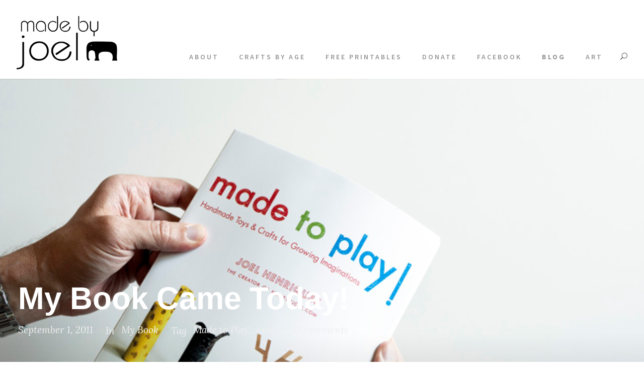

--- FILE ---
content_type: text/html; charset=UTF-8
request_url: https://madebyjoel.com/2011/09/my-book-came-today.html
body_size: 19143
content:
<!DOCTYPE html>
<html lang="en-US" class="no-js">
<head>
	<meta charset="UTF-8">
	<meta name="viewport" content="width=device-width, initial-scale=1">
	<link rel="profile" href="http://gmpg.org/xfn/11">
	<link rel="pingback" href="https://madebyjoel.com/xmlrpc.php">
	<title>My Book Came Today! &#8211; Made by Joel</title>
<meta name='robots' content='max-image-preview:large' />
	<style>img:is([sizes="auto" i], [sizes^="auto," i]) { contain-intrinsic-size: 3000px 1500px }</style>
	<link rel='dns-prefetch' href='//www.googletagmanager.com' />
<link rel='dns-prefetch' href='//fonts.googleapis.com' />
<link rel="alternate" type="application/rss+xml" title="Made by Joel &raquo; Feed" href="https://madebyjoel.com/feed" />
<link rel="alternate" type="application/rss+xml" title="Made by Joel &raquo; Comments Feed" href="https://madebyjoel.com/comments/feed" />
<link rel="alternate" type="application/rss+xml" title="Made by Joel &raquo; My Book Came Today! Comments Feed" href="https://madebyjoel.com/2011/09/my-book-came-today.html/feed" />
		<!-- This site uses the Google Analytics by ExactMetrics plugin v8.11.1 - Using Analytics tracking - https://www.exactmetrics.com/ -->
							<script src="//www.googletagmanager.com/gtag/js?id=G-V9FL14CF83"  data-cfasync="false" data-wpfc-render="false" type="text/javascript" async></script>
			<script data-cfasync="false" data-wpfc-render="false" type="text/javascript">
				var em_version = '8.11.1';
				var em_track_user = true;
				var em_no_track_reason = '';
								var ExactMetricsDefaultLocations = {"page_location":"https:\/\/madebyjoel.com\/2011\/09\/my-book-came-today.html\/"};
								if ( typeof ExactMetricsPrivacyGuardFilter === 'function' ) {
					var ExactMetricsLocations = (typeof ExactMetricsExcludeQuery === 'object') ? ExactMetricsPrivacyGuardFilter( ExactMetricsExcludeQuery ) : ExactMetricsPrivacyGuardFilter( ExactMetricsDefaultLocations );
				} else {
					var ExactMetricsLocations = (typeof ExactMetricsExcludeQuery === 'object') ? ExactMetricsExcludeQuery : ExactMetricsDefaultLocations;
				}

								var disableStrs = [
										'ga-disable-G-V9FL14CF83',
									];

				/* Function to detect opted out users */
				function __gtagTrackerIsOptedOut() {
					for (var index = 0; index < disableStrs.length; index++) {
						if (document.cookie.indexOf(disableStrs[index] + '=true') > -1) {
							return true;
						}
					}

					return false;
				}

				/* Disable tracking if the opt-out cookie exists. */
				if (__gtagTrackerIsOptedOut()) {
					for (var index = 0; index < disableStrs.length; index++) {
						window[disableStrs[index]] = true;
					}
				}

				/* Opt-out function */
				function __gtagTrackerOptout() {
					for (var index = 0; index < disableStrs.length; index++) {
						document.cookie = disableStrs[index] + '=true; expires=Thu, 31 Dec 2099 23:59:59 UTC; path=/';
						window[disableStrs[index]] = true;
					}
				}

				if ('undefined' === typeof gaOptout) {
					function gaOptout() {
						__gtagTrackerOptout();
					}
				}
								window.dataLayer = window.dataLayer || [];

				window.ExactMetricsDualTracker = {
					helpers: {},
					trackers: {},
				};
				if (em_track_user) {
					function __gtagDataLayer() {
						dataLayer.push(arguments);
					}

					function __gtagTracker(type, name, parameters) {
						if (!parameters) {
							parameters = {};
						}

						if (parameters.send_to) {
							__gtagDataLayer.apply(null, arguments);
							return;
						}

						if (type === 'event') {
														parameters.send_to = exactmetrics_frontend.v4_id;
							var hookName = name;
							if (typeof parameters['event_category'] !== 'undefined') {
								hookName = parameters['event_category'] + ':' + name;
							}

							if (typeof ExactMetricsDualTracker.trackers[hookName] !== 'undefined') {
								ExactMetricsDualTracker.trackers[hookName](parameters);
							} else {
								__gtagDataLayer('event', name, parameters);
							}
							
						} else {
							__gtagDataLayer.apply(null, arguments);
						}
					}

					__gtagTracker('js', new Date());
					__gtagTracker('set', {
						'developer_id.dNDMyYj': true,
											});
					if ( ExactMetricsLocations.page_location ) {
						__gtagTracker('set', ExactMetricsLocations);
					}
										__gtagTracker('config', 'G-V9FL14CF83', {"forceSSL":"true"} );
										window.gtag = __gtagTracker;										(function () {
						/* https://developers.google.com/analytics/devguides/collection/analyticsjs/ */
						/* ga and __gaTracker compatibility shim. */
						var noopfn = function () {
							return null;
						};
						var newtracker = function () {
							return new Tracker();
						};
						var Tracker = function () {
							return null;
						};
						var p = Tracker.prototype;
						p.get = noopfn;
						p.set = noopfn;
						p.send = function () {
							var args = Array.prototype.slice.call(arguments);
							args.unshift('send');
							__gaTracker.apply(null, args);
						};
						var __gaTracker = function () {
							var len = arguments.length;
							if (len === 0) {
								return;
							}
							var f = arguments[len - 1];
							if (typeof f !== 'object' || f === null || typeof f.hitCallback !== 'function') {
								if ('send' === arguments[0]) {
									var hitConverted, hitObject = false, action;
									if ('event' === arguments[1]) {
										if ('undefined' !== typeof arguments[3]) {
											hitObject = {
												'eventAction': arguments[3],
												'eventCategory': arguments[2],
												'eventLabel': arguments[4],
												'value': arguments[5] ? arguments[5] : 1,
											}
										}
									}
									if ('pageview' === arguments[1]) {
										if ('undefined' !== typeof arguments[2]) {
											hitObject = {
												'eventAction': 'page_view',
												'page_path': arguments[2],
											}
										}
									}
									if (typeof arguments[2] === 'object') {
										hitObject = arguments[2];
									}
									if (typeof arguments[5] === 'object') {
										Object.assign(hitObject, arguments[5]);
									}
									if ('undefined' !== typeof arguments[1].hitType) {
										hitObject = arguments[1];
										if ('pageview' === hitObject.hitType) {
											hitObject.eventAction = 'page_view';
										}
									}
									if (hitObject) {
										action = 'timing' === arguments[1].hitType ? 'timing_complete' : hitObject.eventAction;
										hitConverted = mapArgs(hitObject);
										__gtagTracker('event', action, hitConverted);
									}
								}
								return;
							}

							function mapArgs(args) {
								var arg, hit = {};
								var gaMap = {
									'eventCategory': 'event_category',
									'eventAction': 'event_action',
									'eventLabel': 'event_label',
									'eventValue': 'event_value',
									'nonInteraction': 'non_interaction',
									'timingCategory': 'event_category',
									'timingVar': 'name',
									'timingValue': 'value',
									'timingLabel': 'event_label',
									'page': 'page_path',
									'location': 'page_location',
									'title': 'page_title',
									'referrer' : 'page_referrer',
								};
								for (arg in args) {
																		if (!(!args.hasOwnProperty(arg) || !gaMap.hasOwnProperty(arg))) {
										hit[gaMap[arg]] = args[arg];
									} else {
										hit[arg] = args[arg];
									}
								}
								return hit;
							}

							try {
								f.hitCallback();
							} catch (ex) {
							}
						};
						__gaTracker.create = newtracker;
						__gaTracker.getByName = newtracker;
						__gaTracker.getAll = function () {
							return [];
						};
						__gaTracker.remove = noopfn;
						__gaTracker.loaded = true;
						window['__gaTracker'] = __gaTracker;
					})();
									} else {
										console.log("");
					(function () {
						function __gtagTracker() {
							return null;
						}

						window['__gtagTracker'] = __gtagTracker;
						window['gtag'] = __gtagTracker;
					})();
									}
			</script>
							<!-- / Google Analytics by ExactMetrics -->
		<script type="text/javascript">
/* <![CDATA[ */
window._wpemojiSettings = {"baseUrl":"https:\/\/s.w.org\/images\/core\/emoji\/16.0.1\/72x72\/","ext":".png","svgUrl":"https:\/\/s.w.org\/images\/core\/emoji\/16.0.1\/svg\/","svgExt":".svg","source":{"concatemoji":"https:\/\/madebyjoel.com\/wp-includes\/js\/wp-emoji-release.min.js?ver=6.8.3"}};
/*! This file is auto-generated */
!function(s,n){var o,i,e;function c(e){try{var t={supportTests:e,timestamp:(new Date).valueOf()};sessionStorage.setItem(o,JSON.stringify(t))}catch(e){}}function p(e,t,n){e.clearRect(0,0,e.canvas.width,e.canvas.height),e.fillText(t,0,0);var t=new Uint32Array(e.getImageData(0,0,e.canvas.width,e.canvas.height).data),a=(e.clearRect(0,0,e.canvas.width,e.canvas.height),e.fillText(n,0,0),new Uint32Array(e.getImageData(0,0,e.canvas.width,e.canvas.height).data));return t.every(function(e,t){return e===a[t]})}function u(e,t){e.clearRect(0,0,e.canvas.width,e.canvas.height),e.fillText(t,0,0);for(var n=e.getImageData(16,16,1,1),a=0;a<n.data.length;a++)if(0!==n.data[a])return!1;return!0}function f(e,t,n,a){switch(t){case"flag":return n(e,"\ud83c\udff3\ufe0f\u200d\u26a7\ufe0f","\ud83c\udff3\ufe0f\u200b\u26a7\ufe0f")?!1:!n(e,"\ud83c\udde8\ud83c\uddf6","\ud83c\udde8\u200b\ud83c\uddf6")&&!n(e,"\ud83c\udff4\udb40\udc67\udb40\udc62\udb40\udc65\udb40\udc6e\udb40\udc67\udb40\udc7f","\ud83c\udff4\u200b\udb40\udc67\u200b\udb40\udc62\u200b\udb40\udc65\u200b\udb40\udc6e\u200b\udb40\udc67\u200b\udb40\udc7f");case"emoji":return!a(e,"\ud83e\udedf")}return!1}function g(e,t,n,a){var r="undefined"!=typeof WorkerGlobalScope&&self instanceof WorkerGlobalScope?new OffscreenCanvas(300,150):s.createElement("canvas"),o=r.getContext("2d",{willReadFrequently:!0}),i=(o.textBaseline="top",o.font="600 32px Arial",{});return e.forEach(function(e){i[e]=t(o,e,n,a)}),i}function t(e){var t=s.createElement("script");t.src=e,t.defer=!0,s.head.appendChild(t)}"undefined"!=typeof Promise&&(o="wpEmojiSettingsSupports",i=["flag","emoji"],n.supports={everything:!0,everythingExceptFlag:!0},e=new Promise(function(e){s.addEventListener("DOMContentLoaded",e,{once:!0})}),new Promise(function(t){var n=function(){try{var e=JSON.parse(sessionStorage.getItem(o));if("object"==typeof e&&"number"==typeof e.timestamp&&(new Date).valueOf()<e.timestamp+604800&&"object"==typeof e.supportTests)return e.supportTests}catch(e){}return null}();if(!n){if("undefined"!=typeof Worker&&"undefined"!=typeof OffscreenCanvas&&"undefined"!=typeof URL&&URL.createObjectURL&&"undefined"!=typeof Blob)try{var e="postMessage("+g.toString()+"("+[JSON.stringify(i),f.toString(),p.toString(),u.toString()].join(",")+"));",a=new Blob([e],{type:"text/javascript"}),r=new Worker(URL.createObjectURL(a),{name:"wpTestEmojiSupports"});return void(r.onmessage=function(e){c(n=e.data),r.terminate(),t(n)})}catch(e){}c(n=g(i,f,p,u))}t(n)}).then(function(e){for(var t in e)n.supports[t]=e[t],n.supports.everything=n.supports.everything&&n.supports[t],"flag"!==t&&(n.supports.everythingExceptFlag=n.supports.everythingExceptFlag&&n.supports[t]);n.supports.everythingExceptFlag=n.supports.everythingExceptFlag&&!n.supports.flag,n.DOMReady=!1,n.readyCallback=function(){n.DOMReady=!0}}).then(function(){return e}).then(function(){var e;n.supports.everything||(n.readyCallback(),(e=n.source||{}).concatemoji?t(e.concatemoji):e.wpemoji&&e.twemoji&&(t(e.twemoji),t(e.wpemoji)))}))}((window,document),window._wpemojiSettings);
/* ]]> */
</script>
<style id='wp-emoji-styles-inline-css' type='text/css'>

	img.wp-smiley, img.emoji {
		display: inline !important;
		border: none !important;
		box-shadow: none !important;
		height: 1em !important;
		width: 1em !important;
		margin: 0 0.07em !important;
		vertical-align: -0.1em !important;
		background: none !important;
		padding: 0 !important;
	}
</style>
<link rel='stylesheet' id='wp-block-library-css' href='https://madebyjoel.com/wp-includes/css/dist/block-library/style.min.css?ver=6.8.3' type='text/css' media='all' />
<style id='classic-theme-styles-inline-css' type='text/css'>
/*! This file is auto-generated */
.wp-block-button__link{color:#fff;background-color:#32373c;border-radius:9999px;box-shadow:none;text-decoration:none;padding:calc(.667em + 2px) calc(1.333em + 2px);font-size:1.125em}.wp-block-file__button{background:#32373c;color:#fff;text-decoration:none}
</style>
<style id='global-styles-inline-css' type='text/css'>
:root{--wp--preset--aspect-ratio--square: 1;--wp--preset--aspect-ratio--4-3: 4/3;--wp--preset--aspect-ratio--3-4: 3/4;--wp--preset--aspect-ratio--3-2: 3/2;--wp--preset--aspect-ratio--2-3: 2/3;--wp--preset--aspect-ratio--16-9: 16/9;--wp--preset--aspect-ratio--9-16: 9/16;--wp--preset--color--black: #000000;--wp--preset--color--cyan-bluish-gray: #abb8c3;--wp--preset--color--white: #ffffff;--wp--preset--color--pale-pink: #f78da7;--wp--preset--color--vivid-red: #cf2e2e;--wp--preset--color--luminous-vivid-orange: #ff6900;--wp--preset--color--luminous-vivid-amber: #fcb900;--wp--preset--color--light-green-cyan: #7bdcb5;--wp--preset--color--vivid-green-cyan: #00d084;--wp--preset--color--pale-cyan-blue: #8ed1fc;--wp--preset--color--vivid-cyan-blue: #0693e3;--wp--preset--color--vivid-purple: #9b51e0;--wp--preset--gradient--vivid-cyan-blue-to-vivid-purple: linear-gradient(135deg,rgba(6,147,227,1) 0%,rgb(155,81,224) 100%);--wp--preset--gradient--light-green-cyan-to-vivid-green-cyan: linear-gradient(135deg,rgb(122,220,180) 0%,rgb(0,208,130) 100%);--wp--preset--gradient--luminous-vivid-amber-to-luminous-vivid-orange: linear-gradient(135deg,rgba(252,185,0,1) 0%,rgba(255,105,0,1) 100%);--wp--preset--gradient--luminous-vivid-orange-to-vivid-red: linear-gradient(135deg,rgba(255,105,0,1) 0%,rgb(207,46,46) 100%);--wp--preset--gradient--very-light-gray-to-cyan-bluish-gray: linear-gradient(135deg,rgb(238,238,238) 0%,rgb(169,184,195) 100%);--wp--preset--gradient--cool-to-warm-spectrum: linear-gradient(135deg,rgb(74,234,220) 0%,rgb(151,120,209) 20%,rgb(207,42,186) 40%,rgb(238,44,130) 60%,rgb(251,105,98) 80%,rgb(254,248,76) 100%);--wp--preset--gradient--blush-light-purple: linear-gradient(135deg,rgb(255,206,236) 0%,rgb(152,150,240) 100%);--wp--preset--gradient--blush-bordeaux: linear-gradient(135deg,rgb(254,205,165) 0%,rgb(254,45,45) 50%,rgb(107,0,62) 100%);--wp--preset--gradient--luminous-dusk: linear-gradient(135deg,rgb(255,203,112) 0%,rgb(199,81,192) 50%,rgb(65,88,208) 100%);--wp--preset--gradient--pale-ocean: linear-gradient(135deg,rgb(255,245,203) 0%,rgb(182,227,212) 50%,rgb(51,167,181) 100%);--wp--preset--gradient--electric-grass: linear-gradient(135deg,rgb(202,248,128) 0%,rgb(113,206,126) 100%);--wp--preset--gradient--midnight: linear-gradient(135deg,rgb(2,3,129) 0%,rgb(40,116,252) 100%);--wp--preset--font-size--small: 13px;--wp--preset--font-size--medium: 20px;--wp--preset--font-size--large: 36px;--wp--preset--font-size--x-large: 42px;--wp--preset--spacing--20: 0.44rem;--wp--preset--spacing--30: 0.67rem;--wp--preset--spacing--40: 1rem;--wp--preset--spacing--50: 1.5rem;--wp--preset--spacing--60: 2.25rem;--wp--preset--spacing--70: 3.38rem;--wp--preset--spacing--80: 5.06rem;--wp--preset--shadow--natural: 6px 6px 9px rgba(0, 0, 0, 0.2);--wp--preset--shadow--deep: 12px 12px 50px rgba(0, 0, 0, 0.4);--wp--preset--shadow--sharp: 6px 6px 0px rgba(0, 0, 0, 0.2);--wp--preset--shadow--outlined: 6px 6px 0px -3px rgba(255, 255, 255, 1), 6px 6px rgba(0, 0, 0, 1);--wp--preset--shadow--crisp: 6px 6px 0px rgba(0, 0, 0, 1);}:where(.is-layout-flex){gap: 0.5em;}:where(.is-layout-grid){gap: 0.5em;}body .is-layout-flex{display: flex;}.is-layout-flex{flex-wrap: wrap;align-items: center;}.is-layout-flex > :is(*, div){margin: 0;}body .is-layout-grid{display: grid;}.is-layout-grid > :is(*, div){margin: 0;}:where(.wp-block-columns.is-layout-flex){gap: 2em;}:where(.wp-block-columns.is-layout-grid){gap: 2em;}:where(.wp-block-post-template.is-layout-flex){gap: 1.25em;}:where(.wp-block-post-template.is-layout-grid){gap: 1.25em;}.has-black-color{color: var(--wp--preset--color--black) !important;}.has-cyan-bluish-gray-color{color: var(--wp--preset--color--cyan-bluish-gray) !important;}.has-white-color{color: var(--wp--preset--color--white) !important;}.has-pale-pink-color{color: var(--wp--preset--color--pale-pink) !important;}.has-vivid-red-color{color: var(--wp--preset--color--vivid-red) !important;}.has-luminous-vivid-orange-color{color: var(--wp--preset--color--luminous-vivid-orange) !important;}.has-luminous-vivid-amber-color{color: var(--wp--preset--color--luminous-vivid-amber) !important;}.has-light-green-cyan-color{color: var(--wp--preset--color--light-green-cyan) !important;}.has-vivid-green-cyan-color{color: var(--wp--preset--color--vivid-green-cyan) !important;}.has-pale-cyan-blue-color{color: var(--wp--preset--color--pale-cyan-blue) !important;}.has-vivid-cyan-blue-color{color: var(--wp--preset--color--vivid-cyan-blue) !important;}.has-vivid-purple-color{color: var(--wp--preset--color--vivid-purple) !important;}.has-black-background-color{background-color: var(--wp--preset--color--black) !important;}.has-cyan-bluish-gray-background-color{background-color: var(--wp--preset--color--cyan-bluish-gray) !important;}.has-white-background-color{background-color: var(--wp--preset--color--white) !important;}.has-pale-pink-background-color{background-color: var(--wp--preset--color--pale-pink) !important;}.has-vivid-red-background-color{background-color: var(--wp--preset--color--vivid-red) !important;}.has-luminous-vivid-orange-background-color{background-color: var(--wp--preset--color--luminous-vivid-orange) !important;}.has-luminous-vivid-amber-background-color{background-color: var(--wp--preset--color--luminous-vivid-amber) !important;}.has-light-green-cyan-background-color{background-color: var(--wp--preset--color--light-green-cyan) !important;}.has-vivid-green-cyan-background-color{background-color: var(--wp--preset--color--vivid-green-cyan) !important;}.has-pale-cyan-blue-background-color{background-color: var(--wp--preset--color--pale-cyan-blue) !important;}.has-vivid-cyan-blue-background-color{background-color: var(--wp--preset--color--vivid-cyan-blue) !important;}.has-vivid-purple-background-color{background-color: var(--wp--preset--color--vivid-purple) !important;}.has-black-border-color{border-color: var(--wp--preset--color--black) !important;}.has-cyan-bluish-gray-border-color{border-color: var(--wp--preset--color--cyan-bluish-gray) !important;}.has-white-border-color{border-color: var(--wp--preset--color--white) !important;}.has-pale-pink-border-color{border-color: var(--wp--preset--color--pale-pink) !important;}.has-vivid-red-border-color{border-color: var(--wp--preset--color--vivid-red) !important;}.has-luminous-vivid-orange-border-color{border-color: var(--wp--preset--color--luminous-vivid-orange) !important;}.has-luminous-vivid-amber-border-color{border-color: var(--wp--preset--color--luminous-vivid-amber) !important;}.has-light-green-cyan-border-color{border-color: var(--wp--preset--color--light-green-cyan) !important;}.has-vivid-green-cyan-border-color{border-color: var(--wp--preset--color--vivid-green-cyan) !important;}.has-pale-cyan-blue-border-color{border-color: var(--wp--preset--color--pale-cyan-blue) !important;}.has-vivid-cyan-blue-border-color{border-color: var(--wp--preset--color--vivid-cyan-blue) !important;}.has-vivid-purple-border-color{border-color: var(--wp--preset--color--vivid-purple) !important;}.has-vivid-cyan-blue-to-vivid-purple-gradient-background{background: var(--wp--preset--gradient--vivid-cyan-blue-to-vivid-purple) !important;}.has-light-green-cyan-to-vivid-green-cyan-gradient-background{background: var(--wp--preset--gradient--light-green-cyan-to-vivid-green-cyan) !important;}.has-luminous-vivid-amber-to-luminous-vivid-orange-gradient-background{background: var(--wp--preset--gradient--luminous-vivid-amber-to-luminous-vivid-orange) !important;}.has-luminous-vivid-orange-to-vivid-red-gradient-background{background: var(--wp--preset--gradient--luminous-vivid-orange-to-vivid-red) !important;}.has-very-light-gray-to-cyan-bluish-gray-gradient-background{background: var(--wp--preset--gradient--very-light-gray-to-cyan-bluish-gray) !important;}.has-cool-to-warm-spectrum-gradient-background{background: var(--wp--preset--gradient--cool-to-warm-spectrum) !important;}.has-blush-light-purple-gradient-background{background: var(--wp--preset--gradient--blush-light-purple) !important;}.has-blush-bordeaux-gradient-background{background: var(--wp--preset--gradient--blush-bordeaux) !important;}.has-luminous-dusk-gradient-background{background: var(--wp--preset--gradient--luminous-dusk) !important;}.has-pale-ocean-gradient-background{background: var(--wp--preset--gradient--pale-ocean) !important;}.has-electric-grass-gradient-background{background: var(--wp--preset--gradient--electric-grass) !important;}.has-midnight-gradient-background{background: var(--wp--preset--gradient--midnight) !important;}.has-small-font-size{font-size: var(--wp--preset--font-size--small) !important;}.has-medium-font-size{font-size: var(--wp--preset--font-size--medium) !important;}.has-large-font-size{font-size: var(--wp--preset--font-size--large) !important;}.has-x-large-font-size{font-size: var(--wp--preset--font-size--x-large) !important;}
:where(.wp-block-post-template.is-layout-flex){gap: 1.25em;}:where(.wp-block-post-template.is-layout-grid){gap: 1.25em;}
:where(.wp-block-columns.is-layout-flex){gap: 2em;}:where(.wp-block-columns.is-layout-grid){gap: 2em;}
:root :where(.wp-block-pullquote){font-size: 1.5em;line-height: 1.6;}
</style>
<link rel='stylesheet' id='contact-form-7-css' href='https://madebyjoel.com/wp-content/plugins/contact-form-7/includes/css/styles.css?ver=6.1.4' type='text/css' media='all' />
<link rel='stylesheet' id='gdlr-core-google-font-css' href='https://fonts.googleapis.com/css?family=Source+Sans+Pro%3A200%2C200italic%2C300%2C300italic%2Cregular%2Citalic%2C600%2C600italic%2C700%2C700italic%2C900%2C900italic%7CLora%3Aregular%2Citalic%2C700%2C700italic&#038;subset=vietnamese%2Cgreek-ext%2Clatin-ext%2Ccyrillic%2Cgreek%2Ccyrillic-ext%2Clatin&#038;ver=6.8.3' type='text/css' media='all' />
<link rel='stylesheet' id='font-awesome-css' href='https://madebyjoel.com/wp-content/plugins/goodlayers-core/plugins/fontawesome/font-awesome.css?ver=6.8.3' type='text/css' media='all' />
<link rel='stylesheet' id='elegant-font-css' href='https://madebyjoel.com/wp-content/plugins/goodlayers-core/plugins/elegant/elegant-font.css?ver=6.8.3' type='text/css' media='all' />
<link rel='stylesheet' id='gdlr-core-plugin-css' href='https://madebyjoel.com/wp-content/plugins/goodlayers-core/plugins/style.css?ver=6.8.3' type='text/css' media='all' />
<link rel='stylesheet' id='gdlr-core-page-builder-css' href='https://madebyjoel.com/wp-content/plugins/goodlayers-core/include/css/page-builder.css?ver=6.8.3' type='text/css' media='all' />
<link rel='stylesheet' id='wp-components-css' href='https://madebyjoel.com/wp-includes/css/dist/components/style.min.css?ver=6.8.3' type='text/css' media='all' />
<link rel='stylesheet' id='godaddy-styles-css' href='https://madebyjoel.com/wp-content/mu-plugins/vendor/wpex/godaddy-launch/includes/Dependencies/GoDaddy/Styles/build/latest.css?ver=2.0.2' type='text/css' media='all' />
<link rel='stylesheet' id='kleanity-style-core-css' href='https://madebyjoel.com/wp-content/themes/kleanity/css/style-core.css?ver=6.8.3' type='text/css' media='all' />
<link rel='stylesheet' id='kleanity-custom-style-css' href='https://madebyjoel.com/wp-content/uploads/kleanity-style-custom.css?1736855589&#038;ver=6.8.3' type='text/css' media='all' />
<link rel='stylesheet' id='kleanity-child-theme-style-css' href='https://madebyjoel.com/wp-content/themes/kleanity-child/style.css?ver=6.8.3' type='text/css' media='all' />
<script type="text/javascript" src="https://madebyjoel.com/wp-content/plugins/google-analytics-dashboard-for-wp/assets/js/frontend-gtag.min.js?ver=8.11.1" id="exactmetrics-frontend-script-js" async="async" data-wp-strategy="async"></script>
<script data-cfasync="false" data-wpfc-render="false" type="text/javascript" id='exactmetrics-frontend-script-js-extra'>/* <![CDATA[ */
var exactmetrics_frontend = {"js_events_tracking":"true","download_extensions":"zip,mp3,mpeg,pdf,docx,pptx,xlsx,rar","inbound_paths":"[{\"path\":\"\\\/go\\\/\",\"label\":\"affiliate\"},{\"path\":\"\\\/recommend\\\/\",\"label\":\"affiliate\"}]","home_url":"https:\/\/madebyjoel.com","hash_tracking":"false","v4_id":"G-V9FL14CF83"};/* ]]> */
</script>
<script type="text/javascript" src="https://madebyjoel.com/wp-includes/js/jquery/jquery.min.js?ver=3.7.1" id="jquery-core-js"></script>
<script type="text/javascript" src="https://madebyjoel.com/wp-includes/js/jquery/jquery-migrate.min.js?ver=3.4.1" id="jquery-migrate-js"></script>

<!-- Google tag (gtag.js) snippet added by Site Kit -->
<!-- Google Analytics snippet added by Site Kit -->
<script type="text/javascript" src="https://www.googletagmanager.com/gtag/js?id=GT-T9WPLV82" id="google_gtagjs-js" async></script>
<script type="text/javascript" id="google_gtagjs-js-after">
/* <![CDATA[ */
window.dataLayer = window.dataLayer || [];function gtag(){dataLayer.push(arguments);}
gtag("set","linker",{"domains":["madebyjoel.com"]});
gtag("js", new Date());
gtag("set", "developer_id.dZTNiMT", true);
gtag("config", "GT-T9WPLV82");
/* ]]> */
</script>
<link rel="https://api.w.org/" href="https://madebyjoel.com/wp-json/" /><link rel="alternate" title="JSON" type="application/json" href="https://madebyjoel.com/wp-json/wp/v2/posts/1825" /><link rel="EditURI" type="application/rsd+xml" title="RSD" href="https://madebyjoel.com/xmlrpc.php?rsd" />
<meta name="generator" content="WordPress 6.8.3" />
<link rel="canonical" href="https://madebyjoel.com/2011/09/my-book-came-today.html" />
<link rel='shortlink' href='https://madebyjoel.com/?p=1825' />
<link rel="alternate" title="oEmbed (JSON)" type="application/json+oembed" href="https://madebyjoel.com/wp-json/oembed/1.0/embed?url=https%3A%2F%2Fmadebyjoel.com%2F2011%2F09%2Fmy-book-came-today.html" />
<link rel="alternate" title="oEmbed (XML)" type="text/xml+oembed" href="https://madebyjoel.com/wp-json/oembed/1.0/embed?url=https%3A%2F%2Fmadebyjoel.com%2F2011%2F09%2Fmy-book-came-today.html&#038;format=xml" />
<meta name="generator" content="Site Kit by Google 1.170.0" />		<script type="text/javascript" async defer data-pin-color="red"  data-pin-hover="true"
			src="https://madebyjoel.com/wp-content/plugins/pinterest-pin-it-button-on-image-hover-and-post/js/pinit.js"></script>
		<link rel="apple-touch-icon" sizes="180x180" href="/wp-content/uploads/fbrfg/apple-touch-icon.png">
<link rel="icon" type="image/png" sizes="32x32" href="/wp-content/uploads/fbrfg/favicon-32x32.png">
<link rel="icon" type="image/png" sizes="16x16" href="/wp-content/uploads/fbrfg/favicon-16x16.png">
<link rel="manifest" href="/wp-content/uploads/fbrfg/site.webmanifest">
<link rel="mask-icon" href="/wp-content/uploads/fbrfg/safari-pinned-tab.svg" color="#5bbad5">
<link rel="shortcut icon" href="/wp-content/uploads/fbrfg/favicon.ico">
<meta name="msapplication-TileColor" content="#da532c">
<meta name="msapplication-config" content="/wp-content/uploads/fbrfg/browserconfig.xml">
<meta name="theme-color" content="#ffffff"><!--[if lt IE 9]>
<script src="https://madebyjoel.com/wp-content/themes/kleanity/js/html5.js"></script>
<![endif]-->
<link rel="icon" href="https://madebyjoel.com/wp-content/uploads/2020/10/cropped-MJBFavicon4-32x32.png" sizes="32x32" />
<link rel="icon" href="https://madebyjoel.com/wp-content/uploads/2020/10/cropped-MJBFavicon4-192x192.png" sizes="192x192" />
<link rel="apple-touch-icon" href="https://madebyjoel.com/wp-content/uploads/2020/10/cropped-MJBFavicon4-180x180.png" />
<meta name="msapplication-TileImage" content="https://madebyjoel.com/wp-content/uploads/2020/10/cropped-MJBFavicon4-270x270.png" />
		<style type="text/css" id="wp-custom-css">
			.front-page-6 .widget-full .wrap {
	width: 100% !important;
    max-width: 100% !important;
    padding: 0 !important;
}
		</style>
		</head>

<body class="wp-singular post-template-default single single-post postid-1825 single-format-standard wp-theme-kleanity wp-child-theme-kleanity-child gdlr-core-body metaslider-plugin kleanity-body kleanity-body-front kleanity-full gdlr-core-link-to-lightbox">
<div class="kleanity-mobile-header-wrap" ><div class="kleanity-mobile-header kleanity-header-background kleanity-style-slide" id="kleanity-mobile-header" ><div class="kleanity-mobile-header-container kleanity-container" ><div class="kleanity-logo  kleanity-item-pdlr"><div class="kleanity-logo-inner"><a href="https://madebyjoel.com/" ><img src="https://madebyjoel.com/wp-content/uploads/2020/01/Made-By-Joel-Logo-300.png" alt="" width="300" height="159" title="Made By Joel Logo 300" /></a></div></div><div class="kleanity-mobile-menu-right" ><div class="kleanity-main-menu-search" id="kleanity-mobile-top-search" ><i class="fa fa-search" ></i></div><div class="kleanity-top-search-wrap" >
	<div class="kleanity-top-search-close" ></div>

	<div class="kleanity-top-search-row" >
		<div class="kleanity-top-search-cell" >
			<form role="search" method="get" class="search-form" action="https://madebyjoel.com/">
	<input type="text" class="search-field kleanity-title-font" placeholder="Search..." value="" name="s">
	<div class="kleanity-top-search-submit"><i class="fa fa-search" ></i></div>
	<input type="submit" class="search-submit" value="Search">
	<div class="kleanity-top-search-close"><i class="icon_close" ></i></div>
</form>
		</div>
	</div>

</div>
<div class="kleanity-mobile-menu" ><a class="kleanity-mm-menu-button kleanity-mobile-menu-button kleanity-mobile-button-hamburger-with-border" href="#kleanity-mobile-menu" ><i class="fa fa-bars" ></i></a><div class="kleanity-mm-menu-wrap kleanity-navigation-font" id="kleanity-mobile-menu" data-slide="right" ><ul id="menu-main-menu" class="m-menu"><li class="menu-item menu-item-type-post_type menu-item-object-page menu-item-has-children menu-item-6001"><a href="https://madebyjoel.com/about">About</a>
<ul class="sub-menu">
	<li class="menu-item menu-item-type-post_type menu-item-object-page menu-item-4492"><a href="https://madebyjoel.com/about">About</a></li>
	<li class="menu-item menu-item-type-post_type menu-item-object-page menu-item-8530"><a href="https://madebyjoel.com/favorite-tools">Favorite Tools</a></li>
	<li class="menu-item menu-item-type-post_type menu-item-object-page menu-item-8471"><a href="https://madebyjoel.com/contact">Contact Joel</a></li>
	<li class="menu-item menu-item-type-post_type menu-item-object-page menu-item-4491"><a href="https://madebyjoel.com/press">Press</a></li>
	<li class="menu-item menu-item-type-custom menu-item-object-custom menu-item-5394"><a href="https://madebyjoel.com/madetoplay">Book | Made to Play!</a></li>
</ul>
</li>
<li class="menu-item menu-item-type-taxonomy menu-item-object-category menu-item-has-children menu-item-4713"><a href="https://madebyjoel.com/category/craftsbyage">Crafts by Age</a>
<ul class="sub-menu">
	<li class="menu-item menu-item-type-taxonomy menu-item-object-category menu-item-4714"><a href="https://madebyjoel.com/category/craftsbyage/baby">0-1 year</a></li>
	<li class="menu-item menu-item-type-taxonomy menu-item-object-category menu-item-4715"><a href="https://madebyjoel.com/category/craftsbyage/toddler">1-2 years</a></li>
	<li class="menu-item menu-item-type-taxonomy menu-item-object-category menu-item-4716"><a href="https://madebyjoel.com/category/craftsbyage/preschool">3-5 years</a></li>
	<li class="menu-item menu-item-type-taxonomy menu-item-object-category menu-item-4717"><a href="https://madebyjoel.com/category/craftsbyage/schoolage">6 + years</a></li>
	<li class="menu-item menu-item-type-custom menu-item-object-custom menu-item-8569"><a href="https://madebyjoel.com/category/craftsbyage/10-years">10 + years</a></li>
</ul>
</li>
<li class="menu-item menu-item-type-custom menu-item-object-custom menu-item-home menu-item-has-children menu-item-5393"><a href="https://madebyjoel.com">Free Printables</a>
<ul class="sub-menu">
	<li class="menu-item menu-item-type-post_type menu-item-object-page menu-item-8335"><a href="https://madebyjoel.com/free-coloring-sheets">Coloring Sheets!</a></li>
	<li class="menu-item menu-item-type-post_type menu-item-object-page menu-item-8339"><a href="https://madebyjoel.com/paper-city">Paper City Toys</a></li>
	<li class="menu-item menu-item-type-custom menu-item-object-custom menu-item-5392"><a href="https://madebyjoel.com/tag/printable-toys">All Printable Toys</a></li>
</ul>
</li>
<li class="menu-item menu-item-type-post_type menu-item-object-page menu-item-6054"><a href="https://madebyjoel.com/support">Donate</a></li>
<li class="menu-item menu-item-type-custom menu-item-object-custom menu-item-4512"><a href="https://www.facebook.com/madebyjoel">Facebook</a></li>
<li class="menu-item menu-item-type-post_type menu-item-object-page current_page_parent menu-item-4553"><a href="https://madebyjoel.com/blog" title="Blog"><b>Blog</b></a></li>
<li class="menu-item menu-item-type-post_type menu-item-object-page menu-item-8334"><a href="https://madebyjoel.com/art">Art</a></li>
</ul></div></div></div></div></div></div><div class="kleanity-body-outer-wrapper ">
		<div class="kleanity-body-wrapper clearfix  kleanity-with-frame">
		
<header class="kleanity-header-wrap kleanity-header-style-plain  kleanity-style-menu-right kleanity-sticky-navigation kleanity-style-fixed" >
	<div class="kleanity-header-background" ></div>
	<div class="kleanity-header-container  kleanity-header-full">
			
		<div class="kleanity-header-container-inner clearfix">
			<div class="kleanity-logo  kleanity-item-pdlr"><div class="kleanity-logo-inner"><a href="https://madebyjoel.com/" ><img src="https://madebyjoel.com/wp-content/uploads/2020/01/Made-By-Joel-Logo-300.png" alt="" width="300" height="159" title="Made By Joel Logo 300" /></a></div></div>			<div class="kleanity-navigation kleanity-item-pdlr clearfix " >
			<div class="kleanity-main-menu" id="kleanity-main-menu" ><ul id="menu-main-menu-1" class="sf-menu"><li  class="menu-item menu-item-type-post_type menu-item-object-page menu-item-has-children menu-item-6001 kleanity-normal-menu"><a href="https://madebyjoel.com/about" class="sf-with-ul-pre">About</a>
<ul class="sub-menu">
	<li  class="menu-item menu-item-type-post_type menu-item-object-page menu-item-4492" data-size="60"><a href="https://madebyjoel.com/about">About</a></li>
	<li  class="menu-item menu-item-type-post_type menu-item-object-page menu-item-8530" data-size="60"><a href="https://madebyjoel.com/favorite-tools">Favorite Tools</a></li>
	<li  class="menu-item menu-item-type-post_type menu-item-object-page menu-item-8471" data-size="60"><a href="https://madebyjoel.com/contact">Contact Joel</a></li>
	<li  class="menu-item menu-item-type-post_type menu-item-object-page menu-item-4491" data-size="60"><a href="https://madebyjoel.com/press">Press</a></li>
	<li  class="menu-item menu-item-type-custom menu-item-object-custom menu-item-5394" data-size="60"><a href="https://madebyjoel.com/madetoplay">Book | Made to Play!</a></li>
</ul>
</li>
<li  class="menu-item menu-item-type-taxonomy menu-item-object-category menu-item-has-children menu-item-4713 kleanity-normal-menu"><a href="https://madebyjoel.com/category/craftsbyage" class="sf-with-ul-pre">Crafts by Age</a>
<ul class="sub-menu">
	<li  class="menu-item menu-item-type-taxonomy menu-item-object-category menu-item-4714" data-size="60"><a href="https://madebyjoel.com/category/craftsbyage/baby">0-1 year</a></li>
	<li  class="menu-item menu-item-type-taxonomy menu-item-object-category menu-item-4715" data-size="60"><a href="https://madebyjoel.com/category/craftsbyage/toddler">1-2 years</a></li>
	<li  class="menu-item menu-item-type-taxonomy menu-item-object-category menu-item-4716" data-size="60"><a href="https://madebyjoel.com/category/craftsbyage/preschool">3-5 years</a></li>
	<li  class="menu-item menu-item-type-taxonomy menu-item-object-category menu-item-4717" data-size="60"><a href="https://madebyjoel.com/category/craftsbyage/schoolage">6 + years</a></li>
	<li  class="menu-item menu-item-type-custom menu-item-object-custom menu-item-8569" data-size="60"><a href="https://madebyjoel.com/category/craftsbyage/10-years">10 + years</a></li>
</ul>
</li>
<li  class="menu-item menu-item-type-custom menu-item-object-custom menu-item-home menu-item-has-children menu-item-5393 kleanity-normal-menu"><a href="https://madebyjoel.com" class="sf-with-ul-pre">Free Printables</a>
<ul class="sub-menu">
	<li  class="menu-item menu-item-type-post_type menu-item-object-page menu-item-8335" data-size="60"><a href="https://madebyjoel.com/free-coloring-sheets">Coloring Sheets!</a></li>
	<li  class="menu-item menu-item-type-post_type menu-item-object-page menu-item-8339" data-size="60"><a href="https://madebyjoel.com/paper-city">Paper City Toys</a></li>
	<li  class="menu-item menu-item-type-custom menu-item-object-custom menu-item-5392" data-size="60"><a href="https://madebyjoel.com/tag/printable-toys">All Printable Toys</a></li>
</ul>
</li>
<li  class="menu-item menu-item-type-post_type menu-item-object-page menu-item-6054 kleanity-normal-menu"><a href="https://madebyjoel.com/support">Donate</a></li>
<li  class="menu-item menu-item-type-custom menu-item-object-custom menu-item-4512 kleanity-normal-menu"><a href="https://www.facebook.com/madebyjoel">Facebook</a></li>
<li  class="menu-item menu-item-type-post_type menu-item-object-page current_page_parent menu-item-4553 kleanity-normal-menu"><a title="Blog" href="https://madebyjoel.com/blog"><b>Blog</b></a></li>
<li  class="menu-item menu-item-type-post_type menu-item-object-page menu-item-8334 kleanity-normal-menu"><a href="https://madebyjoel.com/art">Art</a></li>
</ul></div><div class="kleanity-main-menu-right-wrap clearfix " ><div class="kleanity-main-menu-search" id="kleanity-top-search" ><i class="icon_search" ></i></div><div class="kleanity-top-search-wrap" >
	<div class="kleanity-top-search-close" ></div>

	<div class="kleanity-top-search-row" >
		<div class="kleanity-top-search-cell" >
			<form role="search" method="get" class="search-form" action="https://madebyjoel.com/">
	<input type="text" class="search-field kleanity-title-font" placeholder="Search..." value="" name="s">
	<div class="kleanity-top-search-submit"><i class="fa fa-search" ></i></div>
	<input type="submit" class="search-submit" value="Search">
	<div class="kleanity-top-search-close"><i class="icon_close" ></i></div>
</form>
		</div>
	</div>

</div>
</div>			</div><!-- kleanity-navigation -->

		</div><!-- kleanity-header-inner -->
	</div><!-- kleanity-header-container -->
</header><!-- header -->	<div class="kleanity-page-wrapper" id="kleanity-page-wrapper" ><div class="kleanity-blog-title-wrap  kleanity-style-custom kleanity-feature-image" style="background-image: url(https://madebyjoel.com/wp-content/uploads/2011/09/Joel-Henriques-Made-to-Play-Book-1.jpg) ;" ><div class="kleanity-header-transparent-substitute" ></div><div class="kleanity-blog-title-overlay"  ></div><div class="kleanity-blog-title-container kleanity-container" ><div class="kleanity-blog-title-content kleanity-item-pdlr"  ><header class="kleanity-single-article-head clearfix" ><div class="kleanity-single-article-head-right"><h1 class="kleanity-single-article-title">My Book Came Today!</h1><div class="kleanity-blog-info-wrapper" ><div class="kleanity-blog-info kleanity-blog-info-font kleanity-blog-info-date"><a href="https://madebyjoel.com/2011/09/01">September 1, 2011</a></div><div class="kleanity-blog-info kleanity-blog-info-font kleanity-blog-info-category"><span class="kleanity-head" >In</span><a href="https://madebyjoel.com/category/mybook" rel="tag">My Book</a></div><div class="kleanity-blog-info kleanity-blog-info-font kleanity-blog-info-tag"><span class="kleanity-head" >Tag</span><a href="https://madebyjoel.com/tag/made-to-play" rel="tag">Made to Play!</a><span class="gdlr-core-sep">,</span> <a href="https://madebyjoel.com/tag/news" rel="tag">news</a></div><div class="kleanity-blog-info kleanity-blog-info-font kleanity-blog-info-comment-number"><a href="https://madebyjoel.com/2011/09/my-book-came-today.html#respond" >53 comments</a></div></div></div></header></div></div></div><div class="kleanity-content-container kleanity-container"><div class=" kleanity-sidebar-wrap clearfix kleanity-line-height-0 kleanity-sidebar-style-right" ><div class=" kleanity-sidebar-center kleanity-column-48 kleanity-line-height" ><div class="kleanity-content-wrap kleanity-item-pdlr clearfix" ><div class="kleanity-content-area" ><article id="post-1825" class="post-1825 post type-post status-publish format-standard has-post-thumbnail hentry category-mybook tag-made-to-play tag-news">
	<div class="kleanity-single-article" >
		<div class="kleanity-single-article-content"><p>My advance copy of <a href="https://madebyjoel.com/2011/02/pre-order-made-to-play.html">Made to Play</a> arrived in the mail today! It&#8217;s pretty exciting to see it in person. I&#8217;m looking forward to October 11, when it will be in stores. Wish me luck!</p>
<p><a href="https://madebyjoel.com/wp-content/uploads/2011/09/Joel-Henriques-Made-to-Play-Book-1.jpg"><img fetchpriority="high" decoding="async" src="https://madebyjoel.com/wp-content/uploads/2011/09/Joel-Henriques-Made-to-Play-Book-1.jpg" alt="" width="800" height="532" class="alignleft size-full wp-image-1826" srcset="https://madebyjoel.com/wp-content/uploads/2011/09/Joel-Henriques-Made-to-Play-Book-1.jpg 800w, https://madebyjoel.com/wp-content/uploads/2011/09/Joel-Henriques-Made-to-Play-Book-1-300x199.jpg 300w" sizes="(max-width: 800px) 100vw, 800px" /></a><br />
<a href="https://madebyjoel.com/wp-content/uploads/2011/09/Joel-Henriques-Made-to-Play-Book-2.jpg"><img decoding="async" src="https://madebyjoel.com/wp-content/uploads/2011/09/Joel-Henriques-Made-to-Play-Book-2.jpg" alt="" title="Joel Henriques Made to Play Book 2" width="800" height="532" class="alignleft size-full wp-image-1827" srcset="https://madebyjoel.com/wp-content/uploads/2011/09/Joel-Henriques-Made-to-Play-Book-2.jpg 800w, https://madebyjoel.com/wp-content/uploads/2011/09/Joel-Henriques-Made-to-Play-Book-2-300x199.jpg 300w" sizes="(max-width: 800px) 100vw, 800px" /></a></p>
<p><a href="https://madebyjoel.com/wp-content/uploads/2011/09/Joel-Henriques-Made-to-Play-Book-3.jpg"><img decoding="async" src="https://madebyjoel.com/wp-content/uploads/2011/09/Joel-Henriques-Made-to-Play-Book-3.jpg" alt="" title="Joel Henriques Made to Play Book 3" width="800" height="532" class="alignleft size-full wp-image-1828" srcset="https://madebyjoel.com/wp-content/uploads/2011/09/Joel-Henriques-Made-to-Play-Book-3.jpg 800w, https://madebyjoel.com/wp-content/uploads/2011/09/Joel-Henriques-Made-to-Play-Book-3-300x199.jpg 300w" sizes="(max-width: 800px) 100vw, 800px" /></a></p>
<p><a href="https://madebyjoel.com/wp-content/uploads/2011/09/Joel-Henriques-Made-to-Play-Book-4.jpg"><img loading="lazy" decoding="async" src="https://madebyjoel.com/wp-content/uploads/2011/09/Joel-Henriques-Made-to-Play-Book-4.jpg" alt="" title="Joel Henriques Made to Play Book 4" width="800" height="532" class="alignleft size-full wp-image-1829" srcset="https://madebyjoel.com/wp-content/uploads/2011/09/Joel-Henriques-Made-to-Play-Book-4.jpg 800w, https://madebyjoel.com/wp-content/uploads/2011/09/Joel-Henriques-Made-to-Play-Book-4-300x199.jpg 300w" sizes="auto, (max-width: 800px) 100vw, 800px" /></a></p>
</div>	</div><!-- kleanity-single-article -->
</article><!-- post-id -->
</div><div class="kleanity-page-builder-wrap kleanity-item-rvpdlr" ><div class="gdlr-core-page-builder-body"></div></div><div class="kleanity-single-social-share kleanity-item-rvpdlr" ><div class="gdlr-core-social-share-item gdlr-core-item-pdb  gdlr-core-center-align gdlr-core-social-share-left-text gdlr-core-item-mglr gdlr-core-style-plain gdlr-core-no-counter " style="padding-bottom: 0px ;"  ><span class="gdlr-core-social-share-wrap"><a class="gdlr-core-social-share-facebook" href="https://www.facebook.com/sharer/sharer.php?caption=My+Book+Came+Today%21&#038;u=https://madebyjoel.com/2011/09/my-book-came-today.html" target="_blank" onclick="javascript:window.open(this.href,&#039;&#039;, &#039;menubar=no,toolbar=no,resizable=yes,scrollbars=yes,height=602,width=555&#039;);return false;"  ><i class="fa fa-facebook" ></i></a><a class="gdlr-core-social-share-pinterest" href="http://pinterest.com/pin/create/button/?url=https://madebyjoel.com/2011/09/my-book-came-today.html&#038;media=https://madebyjoel.com/wp-content/uploads/2011/09/Joel-Henriques-Made-to-Play-Book-1.jpg" target="_blank" onclick="javascript:window.open(this.href,&#039;&#039;, &#039;menubar=no,toolbar=no,resizable=yes,scrollbars=yes,height=553,width=750&#039;);return false;"  ><i class="fa fa-pinterest-p" ></i></a><a class="gdlr-core-social-share-twitter" href="https://twitter.com/intent/tweet?text=My+Book+Came+Today%21&#038;url=https://madebyjoel.com/2011/09/my-book-came-today.html" target="_blank" onclick="javascript:window.open(this.href,&#039;&#039;, &#039;menubar=no,toolbar=no,resizable=yes,scrollbars=yes,height=255,width=555&#039;);return false;"  ><i class="fa fa-twitter" ></i></a></span></div></div><div class="kleanity-single-nav-area clearfix" ><span class="kleanity-single-nav kleanity-single-nav-left"><a href="https://madebyjoel.com/2011/08/handmade-patch-for-favorite-pants.html" rel="prev"><i class="arrow_left" ></i><span class="kleanity-text kleanity-title-font" >Prev</span></a></span><span class="kleanity-single-nav kleanity-single-nav-right"><a href="https://madebyjoel.com/2011/09/a-visit-from-ann-wiseman.html" rel="next"><span class="kleanity-text kleanity-title-font" >Next</span><i class="arrow_right" ></i></a></span></div>
<div id="comments" class="kleanity-comments-area">
<div class="kleanity-comments-title kleanity-title-font" >53 Responses</div><ol class="comment-list"><li class="comment even thread-even depth-1" id="li-comment-6849">
	<article id="comment-6849" class="comment-article">
		<div class="comment-avatar"><img alt='' src='https://secure.gravatar.com/avatar/25d3f9d430ca1c215e7751c89b0d5febdc0ac8e836bca3361a636984a8fedb02?s=90&#038;d=blank&#038;r=g' srcset='https://secure.gravatar.com/avatar/25d3f9d430ca1c215e7751c89b0d5febdc0ac8e836bca3361a636984a8fedb02?s=180&#038;d=blank&#038;r=g 2x' class='avatar avatar-90 photo' height='90' width='90' loading='lazy' decoding='async'/></div>
		<div class="comment-body">
			<header class="comment-meta">
				<div class="comment-author kleanity-title-font"><a href="http://the-storybook-shelf.blogspot.com" class="url" rel="ugc external nofollow">Andrea</a></div>
				<div class="comment-time kleanity-info-font">
					<a href="https://madebyjoel.com/2011/09/my-book-came-today.html#comment-6849">
						<time datetime="2011-09-01T21:16:25-07:00">
							September 1, 2011 at 9:16 pm						</time>
					</a>
				</div>
			<div class="comment-reply">
							</div><!-- reply -->					
			</header>

			
			<section class="comment-content">
				<p>Looks great! Good luck!</p>
							</section><!-- comment-content -->

		</div><!-- comment-body -->
	</article><!-- comment-article -->
</li><!-- #comment-## -->
<li class="comment odd alt thread-odd thread-alt depth-1" id="li-comment-6850">
	<article id="comment-6850" class="comment-article">
		<div class="comment-avatar"><img alt='' src='https://secure.gravatar.com/avatar/48c53b90d7bb2c84ab0a1c4db0e41f17af8b2ad88d85e1eb7cb31142cb15682c?s=90&#038;d=blank&#038;r=g' srcset='https://secure.gravatar.com/avatar/48c53b90d7bb2c84ab0a1c4db0e41f17af8b2ad88d85e1eb7cb31142cb15682c?s=180&#038;d=blank&#038;r=g 2x' class='avatar avatar-90 photo' height='90' width='90' loading='lazy' decoding='async'/></div>
		<div class="comment-body">
			<header class="comment-meta">
				<div class="comment-author kleanity-title-font"><a href="http://iftoyscouldtalk.blogspot.com" class="url" rel="ugc external nofollow">Michelle @ If Toys Could Talk</a></div>
				<div class="comment-time kleanity-info-font">
					<a href="https://madebyjoel.com/2011/09/my-book-came-today.html#comment-6850">
						<time datetime="2011-09-01T21:36:24-07:00">
							September 1, 2011 at 9:36 pm						</time>
					</a>
				</div>
			<div class="comment-reply">
							</div><!-- reply -->					
			</header>

			
			<section class="comment-content">
				<p>Congratulations! It looks awesome, I bet it will be a hit!</p>
							</section><!-- comment-content -->

		</div><!-- comment-body -->
	</article><!-- comment-article -->
</li><!-- #comment-## -->
<li class="comment even thread-even depth-1" id="li-comment-6851">
	<article id="comment-6851" class="comment-article">
		<div class="comment-avatar"><img alt='' src='https://secure.gravatar.com/avatar/78c443983108731d30220a468859169bd07b3b52c0c583d30810cbb9e04d1141?s=90&#038;d=blank&#038;r=g' srcset='https://secure.gravatar.com/avatar/78c443983108731d30220a468859169bd07b3b52c0c583d30810cbb9e04d1141?s=180&#038;d=blank&#038;r=g 2x' class='avatar avatar-90 photo' height='90' width='90' loading='lazy' decoding='async'/></div>
		<div class="comment-body">
			<header class="comment-meta">
				<div class="comment-author kleanity-title-font">Irena</div>
				<div class="comment-time kleanity-info-font">
					<a href="https://madebyjoel.com/2011/09/my-book-came-today.html#comment-6851">
						<time datetime="2011-09-01T21:40:50-07:00">
							September 1, 2011 at 9:40 pm						</time>
					</a>
				</div>
			<div class="comment-reply">
							</div><!-- reply -->					
			</header>

			
			<section class="comment-content">
				<p>Congratulations! And it will have a big success!!</p>
							</section><!-- comment-content -->

		</div><!-- comment-body -->
	</article><!-- comment-article -->
</li><!-- #comment-## -->
<li class="comment odd alt thread-odd thread-alt depth-1" id="li-comment-6853">
	<article id="comment-6853" class="comment-article">
		<div class="comment-avatar"><img alt='' src='https://secure.gravatar.com/avatar/d9f7c5c8723ccca7264f6b347ba73a460d72ab241a8e7586d8151624bad9f6a0?s=90&#038;d=blank&#038;r=g' srcset='https://secure.gravatar.com/avatar/d9f7c5c8723ccca7264f6b347ba73a460d72ab241a8e7586d8151624bad9f6a0?s=180&#038;d=blank&#038;r=g 2x' class='avatar avatar-90 photo' height='90' width='90' loading='lazy' decoding='async'/></div>
		<div class="comment-body">
			<header class="comment-meta">
				<div class="comment-author kleanity-title-font"><a href="http://thangsandstuff.blogspot.com" class="url" rel="ugc external nofollow">Mindy</a></div>
				<div class="comment-time kleanity-info-font">
					<a href="https://madebyjoel.com/2011/09/my-book-came-today.html#comment-6853">
						<time datetime="2011-09-01T22:10:52-07:00">
							September 1, 2011 at 10:10 pm						</time>
					</a>
				</div>
			<div class="comment-reply">
							</div><!-- reply -->					
			</header>

			
			<section class="comment-content">
				<p>Congratulations!  How exciting!</p>
							</section><!-- comment-content -->

		</div><!-- comment-body -->
	</article><!-- comment-article -->
</li><!-- #comment-## -->
<li class="comment even thread-even depth-1" id="li-comment-6854">
	<article id="comment-6854" class="comment-article">
		<div class="comment-avatar"><img alt='' src='https://secure.gravatar.com/avatar/389fc958d76ef008071b39354f3578ec6d5d6991bd0bc6d44ab4bc0e37637cc7?s=90&#038;d=blank&#038;r=g' srcset='https://secure.gravatar.com/avatar/389fc958d76ef008071b39354f3578ec6d5d6991bd0bc6d44ab4bc0e37637cc7?s=180&#038;d=blank&#038;r=g 2x' class='avatar avatar-90 photo' height='90' width='90' loading='lazy' decoding='async'/></div>
		<div class="comment-body">
			<header class="comment-meta">
				<div class="comment-author kleanity-title-font"><a href="http://imadeitso.cm" class="url" rel="ugc external nofollow">ana</a></div>
				<div class="comment-time kleanity-info-font">
					<a href="https://madebyjoel.com/2011/09/my-book-came-today.html#comment-6854">
						<time datetime="2011-09-01T22:14:20-07:00">
							September 1, 2011 at 10:14 pm						</time>
					</a>
				</div>
			<div class="comment-reply">
							</div><!-- reply -->					
			</header>

			
			<section class="comment-content">
				<p>wonderful! congratulations joel.</p>
							</section><!-- comment-content -->

		</div><!-- comment-body -->
	</article><!-- comment-article -->
</li><!-- #comment-## -->
<li class="comment odd alt thread-odd thread-alt depth-1" id="li-comment-6855">
	<article id="comment-6855" class="comment-article">
		<div class="comment-avatar"><img alt='' src='https://secure.gravatar.com/avatar/cff04a5fd9e24acac4e231bd99e9805341ad47401881f32dba3272b29580d99b?s=90&#038;d=blank&#038;r=g' srcset='https://secure.gravatar.com/avatar/cff04a5fd9e24acac4e231bd99e9805341ad47401881f32dba3272b29580d99b?s=180&#038;d=blank&#038;r=g 2x' class='avatar avatar-90 photo' height='90' width='90' loading='lazy' decoding='async'/></div>
		<div class="comment-body">
			<header class="comment-meta">
				<div class="comment-author kleanity-title-font"><a href="http://csupamoka2.blogspot.com/" class="url" rel="ugc external nofollow">Mariann</a></div>
				<div class="comment-time kleanity-info-font">
					<a href="https://madebyjoel.com/2011/09/my-book-came-today.html#comment-6855">
						<time datetime="2011-09-01T22:14:32-07:00">
							September 1, 2011 at 10:14 pm						</time>
					</a>
				</div>
			<div class="comment-reply">
							</div><!-- reply -->					
			</header>

			
			<section class="comment-content">
				<p>Gratulálok Joel! Sok szerencsét!</p>
							</section><!-- comment-content -->

		</div><!-- comment-body -->
	</article><!-- comment-article -->
</li><!-- #comment-## -->
<li class="comment even thread-even depth-1" id="li-comment-6856">
	<article id="comment-6856" class="comment-article">
		<div class="comment-avatar"><img alt='' src='https://secure.gravatar.com/avatar/cf8a30cedf1035180f310aaa57ba92d43e388fedd0c104b67abfffb026ccba99?s=90&#038;d=blank&#038;r=g' srcset='https://secure.gravatar.com/avatar/cf8a30cedf1035180f310aaa57ba92d43e388fedd0c104b67abfffb026ccba99?s=180&#038;d=blank&#038;r=g 2x' class='avatar avatar-90 photo' height='90' width='90' loading='lazy' decoding='async'/></div>
		<div class="comment-body">
			<header class="comment-meta">
				<div class="comment-author kleanity-title-font">Rose Fern</div>
				<div class="comment-time kleanity-info-font">
					<a href="https://madebyjoel.com/2011/09/my-book-came-today.html#comment-6856">
						<time datetime="2011-09-01T22:16:38-07:00">
							September 1, 2011 at 10:16 pm						</time>
					</a>
				</div>
			<div class="comment-reply">
							</div><!-- reply -->					
			</header>

			
			<section class="comment-content">
				<p>Good luck, Joel! It looks so fresh and practical!<br />
I&#8217;m certain your book will appeal to lots of people, especially young parents and teachers!<br />
Your ideas are amazing even for those (me ;) ) who don&#8217;t have kids. Keep up the good work!</p>
							</section><!-- comment-content -->

		</div><!-- comment-body -->
	</article><!-- comment-article -->
</li><!-- #comment-## -->
<li class="comment odd alt thread-odd thread-alt depth-1" id="li-comment-6857">
	<article id="comment-6857" class="comment-article">
		<div class="comment-avatar"><img alt='' src='https://secure.gravatar.com/avatar/9a5c215abc7fc0914d78d6e7c42bb1a73cf390fbd234c98b986a4eda3d81e254?s=90&#038;d=blank&#038;r=g' srcset='https://secure.gravatar.com/avatar/9a5c215abc7fc0914d78d6e7c42bb1a73cf390fbd234c98b986a4eda3d81e254?s=180&#038;d=blank&#038;r=g 2x' class='avatar avatar-90 photo' height='90' width='90' loading='lazy' decoding='async'/></div>
		<div class="comment-body">
			<header class="comment-meta">
				<div class="comment-author kleanity-title-font">Cindy</div>
				<div class="comment-time kleanity-info-font">
					<a href="https://madebyjoel.com/2011/09/my-book-came-today.html#comment-6857">
						<time datetime="2011-09-01T22:17:59-07:00">
							September 1, 2011 at 10:17 pm						</time>
					</a>
				</div>
			<div class="comment-reply">
							</div><!-- reply -->					
			</header>

			
			<section class="comment-content">
				<p>Congrats &#8211; I&#8217;ve got mine pre-ordered at Amazon &#8211; it will do well.</p>
							</section><!-- comment-content -->

		</div><!-- comment-body -->
	</article><!-- comment-article -->
</li><!-- #comment-## -->
<li class="comment even thread-even depth-1" id="li-comment-6860">
	<article id="comment-6860" class="comment-article">
		<div class="comment-avatar"><img alt='' src='https://secure.gravatar.com/avatar/7390c007ad35170f0c248fdb1e28b0d8b8c8512c34cb603f71f701ee48d7d096?s=90&#038;d=blank&#038;r=g' srcset='https://secure.gravatar.com/avatar/7390c007ad35170f0c248fdb1e28b0d8b8c8512c34cb603f71f701ee48d7d096?s=180&#038;d=blank&#038;r=g 2x' class='avatar avatar-90 photo' height='90' width='90' loading='lazy' decoding='async'/></div>
		<div class="comment-body">
			<header class="comment-meta">
				<div class="comment-author kleanity-title-font"><a href="http://trapeando.blogspot.com" class="url" rel="ugc external nofollow">Linibau</a></div>
				<div class="comment-time kleanity-info-font">
					<a href="https://madebyjoel.com/2011/09/my-book-came-today.html#comment-6860">
						<time datetime="2011-09-01T22:55:26-07:00">
							September 1, 2011 at 10:55 pm						</time>
					</a>
				</div>
			<div class="comment-reply">
							</div><!-- reply -->					
			</header>

			
			<section class="comment-content">
				<p>Congratulations!</p>
							</section><!-- comment-content -->

		</div><!-- comment-body -->
	</article><!-- comment-article -->
</li><!-- #comment-## -->
<li class="comment odd alt thread-odd thread-alt depth-1" id="li-comment-6862">
	<article id="comment-6862" class="comment-article">
		<div class="comment-avatar"><img alt='' src='https://secure.gravatar.com/avatar/219abe5bdff1b6cc97097161a2fa448cfb4b222b6c4f6f190bfbda3bb564ac84?s=90&#038;d=blank&#038;r=g' srcset='https://secure.gravatar.com/avatar/219abe5bdff1b6cc97097161a2fa448cfb4b222b6c4f6f190bfbda3bb564ac84?s=180&#038;d=blank&#038;r=g 2x' class='avatar avatar-90 photo' height='90' width='90' loading='lazy' decoding='async'/></div>
		<div class="comment-body">
			<header class="comment-meta">
				<div class="comment-author kleanity-title-font"><a href="http://www.flickr.com/photos/bregjeprovo" class="url" rel="ugc external nofollow">bregjeprovo@yahoo.com</a></div>
				<div class="comment-time kleanity-info-font">
					<a href="https://madebyjoel.com/2011/09/my-book-came-today.html#comment-6862">
						<time datetime="2011-09-01T23:58:09-07:00">
							September 1, 2011 at 11:58 pm						</time>
					</a>
				</div>
			<div class="comment-reply">
							</div><!-- reply -->					
			</header>

			
			<section class="comment-content">
				<p>Congrats. It looks great!</p>
							</section><!-- comment-content -->

		</div><!-- comment-body -->
	</article><!-- comment-article -->
</li><!-- #comment-## -->
<li class="comment even thread-even depth-1" id="li-comment-6863">
	<article id="comment-6863" class="comment-article">
		<div class="comment-avatar"><img alt='' src='https://secure.gravatar.com/avatar/f52ef47599be144f63167f8aa4334c3ee81d0e5311826f0fa2857d00900f88d2?s=90&#038;d=blank&#038;r=g' srcset='https://secure.gravatar.com/avatar/f52ef47599be144f63167f8aa4334c3ee81d0e5311826f0fa2857d00900f88d2?s=180&#038;d=blank&#038;r=g 2x' class='avatar avatar-90 photo' height='90' width='90' loading='lazy' decoding='async'/></div>
		<div class="comment-body">
			<header class="comment-meta">
				<div class="comment-author kleanity-title-font">Deborah Domingo</div>
				<div class="comment-time kleanity-info-font">
					<a href="https://madebyjoel.com/2011/09/my-book-came-today.html#comment-6863">
						<time datetime="2011-09-02T00:29:53-07:00">
							September 2, 2011 at 12:29 am						</time>
					</a>
				</div>
			<div class="comment-reply">
							</div><!-- reply -->					
			</header>

			
			<section class="comment-content">
				<p>Congratulations! We follow you from Valencia (Spain) and we enjoy playing with our kid with all the ideas, crafts and coloring sheets, you offer us in your amazing blog. Buena suerte!</p>
							</section><!-- comment-content -->

		</div><!-- comment-body -->
	</article><!-- comment-article -->
</li><!-- #comment-## -->
<li class="comment odd alt thread-odd thread-alt depth-1" id="li-comment-6866">
	<article id="comment-6866" class="comment-article">
		<div class="comment-avatar"><img alt='' src='https://secure.gravatar.com/avatar/9b744450adad24d6f522985c91a2f8782faf6ecbc701ed6851f1665633461a3c?s=90&#038;d=blank&#038;r=g' srcset='https://secure.gravatar.com/avatar/9b744450adad24d6f522985c91a2f8782faf6ecbc701ed6851f1665633461a3c?s=180&#038;d=blank&#038;r=g 2x' class='avatar avatar-90 photo' height='90' width='90' loading='lazy' decoding='async'/></div>
		<div class="comment-body">
			<header class="comment-meta">
				<div class="comment-author kleanity-title-font"><a href="http://papaswort.de/" class="url" rel="ugc external nofollow">Señor Rolando</a></div>
				<div class="comment-time kleanity-info-font">
					<a href="https://madebyjoel.com/2011/09/my-book-came-today.html#comment-6866">
						<time datetime="2011-09-02T01:06:29-07:00">
							September 2, 2011 at 1:06 am						</time>
					</a>
				</div>
			<div class="comment-reply">
							</div><!-- reply -->					
			</header>

			
			<section class="comment-content">
				<p>Congratulations! Looks amazing.</p>
<p>Is there any chance of getting a copy signed by you?</p>
							</section><!-- comment-content -->

		</div><!-- comment-body -->
	</article><!-- comment-article -->
<ol class="children">
<li class="comment byuser comment-author-joel bypostauthor even depth-2" id="li-comment-6889">
	<article id="comment-6889" class="comment-article">
		<div class="comment-avatar"><img alt='' src='https://secure.gravatar.com/avatar/d4c5638c4ea2dd936d6bf077ebe6b4a8db75e93dc7b5ab97f91ab04ba0917692?s=90&#038;d=blank&#038;r=g' srcset='https://secure.gravatar.com/avatar/d4c5638c4ea2dd936d6bf077ebe6b4a8db75e93dc7b5ab97f91ab04ba0917692?s=180&#038;d=blank&#038;r=g 2x' class='avatar avatar-90 photo' height='90' width='90' loading='lazy' decoding='async'/></div>
		<div class="comment-body">
			<header class="comment-meta">
				<div class="comment-author kleanity-title-font"><a href="https://madebyjoel.com" class="url" rel="ugc">Joel</a></div>
				<div class="comment-time kleanity-info-font">
					<a href="https://madebyjoel.com/2011/09/my-book-came-today.html#comment-6889">
						<time datetime="2011-09-02T08:53:59-07:00">
							September 2, 2011 at 8:53 am						</time>
					</a>
				</div>
			<div class="comment-reply">
							</div><!-- reply -->					
			</header>

			
			<section class="comment-content">
				<p>Yes. I&#8217;m planning on doing a few signed copies with maybe a little drawing or something too. Should be fun!</p>
							</section><!-- comment-content -->

		</div><!-- comment-body -->
	</article><!-- comment-article -->
</li><!-- #comment-## -->
<li class="comment odd alt depth-2" id="li-comment-6892">
	<article id="comment-6892" class="comment-article">
		<div class="comment-avatar"><img alt='' src='https://secure.gravatar.com/avatar/9b744450adad24d6f522985c91a2f8782faf6ecbc701ed6851f1665633461a3c?s=90&#038;d=blank&#038;r=g' srcset='https://secure.gravatar.com/avatar/9b744450adad24d6f522985c91a2f8782faf6ecbc701ed6851f1665633461a3c?s=180&#038;d=blank&#038;r=g 2x' class='avatar avatar-90 photo' height='90' width='90' loading='lazy' decoding='async'/></div>
		<div class="comment-body">
			<header class="comment-meta">
				<div class="comment-author kleanity-title-font"><a href="http://papaswort.de/" class="url" rel="ugc external nofollow">Señor Rolando</a></div>
				<div class="comment-time kleanity-info-font">
					<a href="https://madebyjoel.com/2011/09/my-book-came-today.html#comment-6892">
						<time datetime="2011-09-02T10:47:49-07:00">
							September 2, 2011 at 10:47 am						</time>
					</a>
				</div>
			<div class="comment-reply">
							</div><!-- reply -->					
			</header>

			
			<section class="comment-content">
				<p>Excellent! I will stay tuned and grab my copy when the time is up.</p>
							</section><!-- comment-content -->

		</div><!-- comment-body -->
	</article><!-- comment-article -->
</li><!-- #comment-## -->
</ol><!-- .children -->
</li><!-- #comment-## -->
<li class="comment even thread-even depth-1" id="li-comment-6867">
	<article id="comment-6867" class="comment-article">
		<div class="comment-avatar"><img alt='' src='https://secure.gravatar.com/avatar/6cc9fbebc762f8fa37a52ed265fb95af89fa9a3165284d0f2b02c2354a9bee3c?s=90&#038;d=blank&#038;r=g' srcset='https://secure.gravatar.com/avatar/6cc9fbebc762f8fa37a52ed265fb95af89fa9a3165284d0f2b02c2354a9bee3c?s=180&#038;d=blank&#038;r=g 2x' class='avatar avatar-90 photo' height='90' width='90' loading='lazy' decoding='async'/></div>
		<div class="comment-body">
			<header class="comment-meta">
				<div class="comment-author kleanity-title-font"><a href="http://mendaronguraso.wordpress.com" class="url" rel="ugc external nofollow">Miren Vives</a></div>
				<div class="comment-time kleanity-info-font">
					<a href="https://madebyjoel.com/2011/09/my-book-came-today.html#comment-6867">
						<time datetime="2011-09-02T01:18:18-07:00">
							September 2, 2011 at 1:18 am						</time>
					</a>
				</div>
			<div class="comment-reply">
							</div><!-- reply -->					
			</header>

			
			<section class="comment-content">
				<p>Congratulations! Zorionak! Looks nice&#8230; great job. Thank you!</p>
							</section><!-- comment-content -->

		</div><!-- comment-body -->
	</article><!-- comment-article -->
</li><!-- #comment-## -->
<li class="comment odd alt thread-odd thread-alt depth-1" id="li-comment-6868">
	<article id="comment-6868" class="comment-article">
		<div class="comment-avatar"><img alt='' src='https://secure.gravatar.com/avatar/bcc843593d176e3236daf173d4b17d66b17415954fcabb58418491a0a6d5575e?s=90&#038;d=blank&#038;r=g' srcset='https://secure.gravatar.com/avatar/bcc843593d176e3236daf173d4b17d66b17415954fcabb58418491a0a6d5575e?s=180&#038;d=blank&#038;r=g 2x' class='avatar avatar-90 photo' height='90' width='90' loading='lazy' decoding='async'/></div>
		<div class="comment-body">
			<header class="comment-meta">
				<div class="comment-author kleanity-title-font"><a href="http://www.bforbel.com" class="url" rel="ugc external nofollow">Belly B</a></div>
				<div class="comment-time kleanity-info-font">
					<a href="https://madebyjoel.com/2011/09/my-book-came-today.html#comment-6868">
						<time datetime="2011-09-02T01:30:42-07:00">
							September 2, 2011 at 1:30 am						</time>
					</a>
				</div>
			<div class="comment-reply">
							</div><!-- reply -->					
			</header>

			
			<section class="comment-content">
				<p>Looks amazing!!! Congratulations!! I can&#8217;t wait to see it in stores.</p>
<p><a href="http://www.bforbel.com" rel="nofollow"> Belly B </a> :)</p>
							</section><!-- comment-content -->

		</div><!-- comment-body -->
	</article><!-- comment-article -->
</li><!-- #comment-## -->
<li class="comment even thread-even depth-1" id="li-comment-6869">
	<article id="comment-6869" class="comment-article">
		<div class="comment-avatar"><img alt='' src='https://secure.gravatar.com/avatar/f250d504b1207196957834d23719a39b68b8b1f23117c70efae12386e8d3e703?s=90&#038;d=blank&#038;r=g' srcset='https://secure.gravatar.com/avatar/f250d504b1207196957834d23719a39b68b8b1f23117c70efae12386e8d3e703?s=180&#038;d=blank&#038;r=g 2x' class='avatar avatar-90 photo' height='90' width='90' loading='lazy' decoding='async'/></div>
		<div class="comment-body">
			<header class="comment-meta">
				<div class="comment-author kleanity-title-font"><a href="http://www.abcund123.de" class="url" rel="ugc external nofollow">Stephany K.</a></div>
				<div class="comment-time kleanity-info-font">
					<a href="https://madebyjoel.com/2011/09/my-book-came-today.html#comment-6869">
						<time datetime="2011-09-02T02:39:00-07:00">
							September 2, 2011 at 2:39 am						</time>
					</a>
				</div>
			<div class="comment-reply">
							</div><!-- reply -->					
			</header>

			
			<section class="comment-content">
				<p>Wonderful!<br />
I&#8217;m counting the days!</p>
<p>Greetings!</p>
							</section><!-- comment-content -->

		</div><!-- comment-body -->
	</article><!-- comment-article -->
</li><!-- #comment-## -->
<li class="comment odd alt thread-odd thread-alt depth-1" id="li-comment-6871">
	<article id="comment-6871" class="comment-article">
		<div class="comment-avatar"><img alt='' src='https://secure.gravatar.com/avatar/bb71f18639384a476f9e8910ff9aebd197bb397981bf2b84af7c9bd94d8f045c?s=90&#038;d=blank&#038;r=g' srcset='https://secure.gravatar.com/avatar/bb71f18639384a476f9e8910ff9aebd197bb397981bf2b84af7c9bd94d8f045c?s=180&#038;d=blank&#038;r=g 2x' class='avatar avatar-90 photo' height='90' width='90' loading='lazy' decoding='async'/></div>
		<div class="comment-body">
			<header class="comment-meta">
				<div class="comment-author kleanity-title-font"><a href="http://www.se7en.org.za" class="url" rel="ugc external nofollow">se7en</a></div>
				<div class="comment-time kleanity-info-font">
					<a href="https://madebyjoel.com/2011/09/my-book-came-today.html#comment-6871">
						<time datetime="2011-09-02T03:01:37-07:00">
							September 2, 2011 at 3:01 am						</time>
					</a>
				</div>
			<div class="comment-reply">
							</div><!-- reply -->					
			</header>

			
			<section class="comment-content">
				<p>Can I just say: Lovely, lovely lovely!!! Hope your weekend is brilliant!!!</p>
							</section><!-- comment-content -->

		</div><!-- comment-body -->
	</article><!-- comment-article -->
</li><!-- #comment-## -->
<li class="comment even thread-even depth-1" id="li-comment-6873">
	<article id="comment-6873" class="comment-article">
		<div class="comment-avatar"><img alt='' src='https://secure.gravatar.com/avatar/8ea027fcbd911bb7f11c08fc76bbaead175f3eb7fcfb15658a16600716f020e8?s=90&#038;d=blank&#038;r=g' srcset='https://secure.gravatar.com/avatar/8ea027fcbd911bb7f11c08fc76bbaead175f3eb7fcfb15658a16600716f020e8?s=180&#038;d=blank&#038;r=g 2x' class='avatar avatar-90 photo' height='90' width='90' loading='lazy' decoding='async'/></div>
		<div class="comment-body">
			<header class="comment-meta">
				<div class="comment-author kleanity-title-font"><a href="http://www.zwillingswelten.de/cms" class="url" rel="ugc external nofollow">Sven</a></div>
				<div class="comment-time kleanity-info-font">
					<a href="https://madebyjoel.com/2011/09/my-book-came-today.html#comment-6873">
						<time datetime="2011-09-02T03:15:09-07:00">
							September 2, 2011 at 3:15 am						</time>
					</a>
				</div>
			<div class="comment-reply">
							</div><!-- reply -->					
			</header>

			
			<section class="comment-content">
				<p>Congrats!!! Keep up the good work.</p>
							</section><!-- comment-content -->

		</div><!-- comment-body -->
	</article><!-- comment-article -->
</li><!-- #comment-## -->
<li class="comment odd alt thread-odd thread-alt depth-1" id="li-comment-6874">
	<article id="comment-6874" class="comment-article">
		<div class="comment-avatar"><img alt='' src='https://secure.gravatar.com/avatar/766fd2a3a281fc6cc09e066c4126d3e8f17735ecddd329ce8fa75841b249ae78?s=90&#038;d=blank&#038;r=g' srcset='https://secure.gravatar.com/avatar/766fd2a3a281fc6cc09e066c4126d3e8f17735ecddd329ce8fa75841b249ae78?s=180&#038;d=blank&#038;r=g 2x' class='avatar avatar-90 photo' height='90' width='90' loading='lazy' decoding='async'/></div>
		<div class="comment-body">
			<header class="comment-meta">
				<div class="comment-author kleanity-title-font"><a href="http://creatief-miriam.blogspot.com/" class="url" rel="ugc external nofollow">Miriam</a></div>
				<div class="comment-time kleanity-info-font">
					<a href="https://madebyjoel.com/2011/09/my-book-came-today.html#comment-6874">
						<time datetime="2011-09-02T03:35:00-07:00">
							September 2, 2011 at 3:35 am						</time>
					</a>
				</div>
			<div class="comment-reply">
							</div><!-- reply -->					
			</header>

			
			<section class="comment-content">
				<p>Congratulations! As soon as I find the book, I will order it (hopefully is becoming available in Europe&#8230;&#8230;&#8230;..even better: in the Netherlands)</p>
<p>Love<br />
Miriam</p>
							</section><!-- comment-content -->

		</div><!-- comment-body -->
	</article><!-- comment-article -->
<ol class="children">
<li class="comment byuser comment-author-joel bypostauthor even depth-2" id="li-comment-6890">
	<article id="comment-6890" class="comment-article">
		<div class="comment-avatar"><img alt='' src='https://secure.gravatar.com/avatar/d4c5638c4ea2dd936d6bf077ebe6b4a8db75e93dc7b5ab97f91ab04ba0917692?s=90&#038;d=blank&#038;r=g' srcset='https://secure.gravatar.com/avatar/d4c5638c4ea2dd936d6bf077ebe6b4a8db75e93dc7b5ab97f91ab04ba0917692?s=180&#038;d=blank&#038;r=g 2x' class='avatar avatar-90 photo' height='90' width='90' loading='lazy' decoding='async'/></div>
		<div class="comment-body">
			<header class="comment-meta">
				<div class="comment-author kleanity-title-font"><a href="https://madebyjoel.com" class="url" rel="ugc">Joel</a></div>
				<div class="comment-time kleanity-info-font">
					<a href="https://madebyjoel.com/2011/09/my-book-came-today.html#comment-6890">
						<time datetime="2011-09-02T09:28:21-07:00">
							September 2, 2011 at 9:28 am						</time>
					</a>
				</div>
			<div class="comment-reply">
							</div><!-- reply -->					
			</header>

			
			<section class="comment-content">
				<p>Thanks! You should be able to find it somewhere over there. Maybe Amazon.</p>
							</section><!-- comment-content -->

		</div><!-- comment-body -->
	</article><!-- comment-article -->
</li><!-- #comment-## -->
</ol><!-- .children -->
</li><!-- #comment-## -->
<li class="comment odd alt thread-even depth-1" id="li-comment-6875">
	<article id="comment-6875" class="comment-article">
		<div class="comment-avatar"><img alt='' src='https://secure.gravatar.com/avatar/da0d9612f044770a2c2ac1588d15d27db33a976d3b0e0c08b165ecaae74011b8?s=90&#038;d=blank&#038;r=g' srcset='https://secure.gravatar.com/avatar/da0d9612f044770a2c2ac1588d15d27db33a976d3b0e0c08b165ecaae74011b8?s=180&#038;d=blank&#038;r=g 2x' class='avatar avatar-90 photo' height='90' width='90' loading='lazy' decoding='async'/></div>
		<div class="comment-body">
			<header class="comment-meta">
				<div class="comment-author kleanity-title-font"><a href="http://groengedoe.blogspot.com" class="url" rel="ugc external nofollow">MN</a></div>
				<div class="comment-time kleanity-info-font">
					<a href="https://madebyjoel.com/2011/09/my-book-came-today.html#comment-6875">
						<time datetime="2011-09-02T04:04:53-07:00">
							September 2, 2011 at 4:04 am						</time>
					</a>
				</div>
			<div class="comment-reply">
							</div><!-- reply -->					
			</header>

			
			<section class="comment-content">
				<p>Nice book, when is it coming in Dutch?</p>
							</section><!-- comment-content -->

		</div><!-- comment-body -->
	</article><!-- comment-article -->
</li><!-- #comment-## -->
<li class="comment even thread-odd thread-alt depth-1" id="li-comment-6876">
	<article id="comment-6876" class="comment-article">
		<div class="comment-avatar"><img alt='' src='https://secure.gravatar.com/avatar/1ff4d9b373eb8be55e82d940144ded533275934371f8d327e733ff85a9d2a7e6?s=90&#038;d=blank&#038;r=g' srcset='https://secure.gravatar.com/avatar/1ff4d9b373eb8be55e82d940144ded533275934371f8d327e733ff85a9d2a7e6?s=180&#038;d=blank&#038;r=g 2x' class='avatar avatar-90 photo' height='90' width='90' loading='lazy' decoding='async'/></div>
		<div class="comment-body">
			<header class="comment-meta">
				<div class="comment-author kleanity-title-font"><a href="http://www.2ndandstrand.com" class="url" rel="ugc external nofollow">Andrea Jay</a></div>
				<div class="comment-time kleanity-info-font">
					<a href="https://madebyjoel.com/2011/09/my-book-came-today.html#comment-6876">
						<time datetime="2011-09-02T04:42:11-07:00">
							September 2, 2011 at 4:42 am						</time>
					</a>
				</div>
			<div class="comment-reply">
							</div><!-- reply -->					
			</header>

			
			<section class="comment-content">
				<p>Good Luck!  I&#8217;m not sure you&#8217;ll need it, your work is so great.</p>
							</section><!-- comment-content -->

		</div><!-- comment-body -->
	</article><!-- comment-article -->
</li><!-- #comment-## -->
<li class="comment odd alt thread-even depth-1" id="li-comment-6877">
	<article id="comment-6877" class="comment-article">
		<div class="comment-avatar"><img alt='' src='https://secure.gravatar.com/avatar/ed1065dd27dbcb562ea5887762153616e766774e857538161be901eeaab92741?s=90&#038;d=blank&#038;r=g' srcset='https://secure.gravatar.com/avatar/ed1065dd27dbcb562ea5887762153616e766774e857538161be901eeaab92741?s=180&#038;d=blank&#038;r=g 2x' class='avatar avatar-90 photo' height='90' width='90' loading='lazy' decoding='async'/></div>
		<div class="comment-body">
			<header class="comment-meta">
				<div class="comment-author kleanity-title-font"><a href="http://ingelavrijsen.blogspot.com" class="url" rel="ugc external nofollow">inge</a></div>
				<div class="comment-time kleanity-info-font">
					<a href="https://madebyjoel.com/2011/09/my-book-came-today.html#comment-6877">
						<time datetime="2011-09-02T05:43:19-07:00">
							September 2, 2011 at 5:43 am						</time>
					</a>
				</div>
			<div class="comment-reply">
							</div><!-- reply -->					
			</header>

			
			<section class="comment-content">
				<p>ow waw! looks very nice!</p>
							</section><!-- comment-content -->

		</div><!-- comment-body -->
	</article><!-- comment-article -->
</li><!-- #comment-## -->
<li class="comment even thread-odd thread-alt depth-1" id="li-comment-6878">
	<article id="comment-6878" class="comment-article">
		<div class="comment-avatar"><img alt='' src='https://secure.gravatar.com/avatar/ff205d629cd3f2cf2d9a4ef2fa0f2eca3e127255668998634831a92aae4f1187?s=90&#038;d=blank&#038;r=g' srcset='https://secure.gravatar.com/avatar/ff205d629cd3f2cf2d9a4ef2fa0f2eca3e127255668998634831a92aae4f1187?s=180&#038;d=blank&#038;r=g 2x' class='avatar avatar-90 photo' height='90' width='90' loading='lazy' decoding='async'/></div>
		<div class="comment-body">
			<header class="comment-meta">
				<div class="comment-author kleanity-title-font"><a href="http://www.iliveinanantbed.blogspot.com" class="url" rel="ugc external nofollow">I Live in an Antbed</a></div>
				<div class="comment-time kleanity-info-font">
					<a href="https://madebyjoel.com/2011/09/my-book-came-today.html#comment-6878">
						<time datetime="2011-09-02T06:10:27-07:00">
							September 2, 2011 at 6:10 am						</time>
					</a>
				</div>
			<div class="comment-reply">
							</div><!-- reply -->					
			</header>

			
			<section class="comment-content">
				<p>Looks fabulous!!! Hope it sells a bazillion copies. :)</p>
							</section><!-- comment-content -->

		</div><!-- comment-body -->
	</article><!-- comment-article -->
</li><!-- #comment-## -->
<li class="comment odd alt thread-even depth-1" id="li-comment-6881">
	<article id="comment-6881" class="comment-article">
		<div class="comment-avatar"><img alt='' src='https://secure.gravatar.com/avatar/665af24e572343d52c3534ec332bb78bb5a1687b1dd3dd75dd7229b19b0c4155?s=90&#038;d=blank&#038;r=g' srcset='https://secure.gravatar.com/avatar/665af24e572343d52c3534ec332bb78bb5a1687b1dd3dd75dd7229b19b0c4155?s=180&#038;d=blank&#038;r=g 2x' class='avatar avatar-90 photo' height='90' width='90' loading='lazy' decoding='async'/></div>
		<div class="comment-body">
			<header class="comment-meta">
				<div class="comment-author kleanity-title-font"><a href="http://kitlangfiberart.blogspot.com" class="url" rel="ugc external nofollow">Kit Lang</a></div>
				<div class="comment-time kleanity-info-font">
					<a href="https://madebyjoel.com/2011/09/my-book-came-today.html#comment-6881">
						<time datetime="2011-09-02T06:48:42-07:00">
							September 2, 2011 at 6:48 am						</time>
					</a>
				</div>
			<div class="comment-reply">
							</div><!-- reply -->					
			</header>

			
			<section class="comment-content">
				<p>Good luck &#8211; and can&#8217;t wait to see it!</p>
							</section><!-- comment-content -->

		</div><!-- comment-body -->
	</article><!-- comment-article -->
</li><!-- #comment-## -->
<li class="comment even thread-odd thread-alt depth-1" id="li-comment-6883">
	<article id="comment-6883" class="comment-article">
		<div class="comment-avatar"><img alt='' src='https://secure.gravatar.com/avatar/c30f851b7af726bba6ef15dcc79845162f3cb57b9ed7bc3c7f00e9d27d03108a?s=90&#038;d=blank&#038;r=g' srcset='https://secure.gravatar.com/avatar/c30f851b7af726bba6ef15dcc79845162f3cb57b9ed7bc3c7f00e9d27d03108a?s=180&#038;d=blank&#038;r=g 2x' class='avatar avatar-90 photo' height='90' width='90' loading='lazy' decoding='async'/></div>
		<div class="comment-body">
			<header class="comment-meta">
				<div class="comment-author kleanity-title-font"><a href="http://www.ladyofthearts.blogspot.com" class="url" rel="ugc external nofollow">Ren Lady Of The Arts</a></div>
				<div class="comment-time kleanity-info-font">
					<a href="https://madebyjoel.com/2011/09/my-book-came-today.html#comment-6883">
						<time datetime="2011-09-02T07:08:06-07:00">
							September 2, 2011 at 7:08 am						</time>
					</a>
				</div>
			<div class="comment-reply">
							</div><!-- reply -->					
			</header>

			
			<section class="comment-content">
				<p>Mazel Tov- I can&#8217;t wait to pick up a copy- and it will make such a great gift!</p>
							</section><!-- comment-content -->

		</div><!-- comment-body -->
	</article><!-- comment-article -->
</li><!-- #comment-## -->
<li class="comment byuser comment-author-joel bypostauthor odd alt thread-even depth-1" id="li-comment-6891">
	<article id="comment-6891" class="comment-article">
		<div class="comment-avatar"><img alt='' src='https://secure.gravatar.com/avatar/d4c5638c4ea2dd936d6bf077ebe6b4a8db75e93dc7b5ab97f91ab04ba0917692?s=90&#038;d=blank&#038;r=g' srcset='https://secure.gravatar.com/avatar/d4c5638c4ea2dd936d6bf077ebe6b4a8db75e93dc7b5ab97f91ab04ba0917692?s=180&#038;d=blank&#038;r=g 2x' class='avatar avatar-90 photo' height='90' width='90' loading='lazy' decoding='async'/></div>
		<div class="comment-body">
			<header class="comment-meta">
				<div class="comment-author kleanity-title-font"><a href="https://madebyjoel.com" class="url" rel="ugc">Joel</a></div>
				<div class="comment-time kleanity-info-font">
					<a href="https://madebyjoel.com/2011/09/my-book-came-today.html#comment-6891">
						<time datetime="2011-09-02T09:28:40-07:00">
							September 2, 2011 at 9:28 am						</time>
					</a>
				</div>
			<div class="comment-reply">
							</div><!-- reply -->					
			</header>

			
			<section class="comment-content">
				<p>Thanks so much everybody! I hope you like it!</p>
							</section><!-- comment-content -->

		</div><!-- comment-body -->
	</article><!-- comment-article -->
</li><!-- #comment-## -->
<li class="comment even thread-odd thread-alt depth-1" id="li-comment-6894">
	<article id="comment-6894" class="comment-article">
		<div class="comment-avatar"><img alt='' src='https://secure.gravatar.com/avatar/af24aa1201bfd8cc500dd17682b5e467741d5cb8c9e436dc902c3800c3db8759?s=90&#038;d=blank&#038;r=g' srcset='https://secure.gravatar.com/avatar/af24aa1201bfd8cc500dd17682b5e467741d5cb8c9e436dc902c3800c3db8759?s=180&#038;d=blank&#038;r=g 2x' class='avatar avatar-90 photo' height='90' width='90' loading='lazy' decoding='async'/></div>
		<div class="comment-body">
			<header class="comment-meta">
				<div class="comment-author kleanity-title-font">Patricia Ágreda Ferrán</div>
				<div class="comment-time kleanity-info-font">
					<a href="https://madebyjoel.com/2011/09/my-book-came-today.html#comment-6894">
						<time datetime="2011-09-02T11:39:01-07:00">
							September 2, 2011 at 11:39 am						</time>
					</a>
				</div>
			<div class="comment-reply">
							</div><!-- reply -->					
			</header>

			
			<section class="comment-content">
				<p>Good luck boy!!! But you don&#8217;t even need it, the book looks great. What the&#8230; the book it&#8217;s great, sure :) You&#8217;re incredible. Joel, please, I also wanna buy one of those copies with that little drawing or so from you&#8230; how can I reserve one, being delivered to Spain? Thanks a lot and have fun &amp; enjoy your success!!!</p>
							</section><!-- comment-content -->

		</div><!-- comment-body -->
	</article><!-- comment-article -->
<ol class="children">
<li class="comment byuser comment-author-joel bypostauthor odd alt depth-2" id="li-comment-6924">
	<article id="comment-6924" class="comment-article">
		<div class="comment-avatar"><img alt='' src='https://secure.gravatar.com/avatar/d4c5638c4ea2dd936d6bf077ebe6b4a8db75e93dc7b5ab97f91ab04ba0917692?s=90&#038;d=blank&#038;r=g' srcset='https://secure.gravatar.com/avatar/d4c5638c4ea2dd936d6bf077ebe6b4a8db75e93dc7b5ab97f91ab04ba0917692?s=180&#038;d=blank&#038;r=g 2x' class='avatar avatar-90 photo' height='90' width='90' loading='lazy' decoding='async'/></div>
		<div class="comment-body">
			<header class="comment-meta">
				<div class="comment-author kleanity-title-font"><a href="https://madebyjoel.com" class="url" rel="ugc">Joel</a></div>
				<div class="comment-time kleanity-info-font">
					<a href="https://madebyjoel.com/2011/09/my-book-came-today.html#comment-6924">
						<time datetime="2011-09-03T08:05:31-07:00">
							September 3, 2011 at 8:05 am						</time>
					</a>
				</div>
			<div class="comment-reply">
							</div><!-- reply -->					
			</header>

			
			<section class="comment-content">
				<p>Thanks Patricia. Yeah, you can just email me. And I see you did that already. Nice!</p>
							</section><!-- comment-content -->

		</div><!-- comment-body -->
	</article><!-- comment-article -->
</li><!-- #comment-## -->
</ol><!-- .children -->
</li><!-- #comment-## -->
<li class="comment even thread-even depth-1" id="li-comment-6895">
	<article id="comment-6895" class="comment-article">
		<div class="comment-avatar"><img alt='' src='https://secure.gravatar.com/avatar/2b2a26cfd5e77fad80755ac4c0bd79f8fdbc57f936d67d282bb95cb45bf884f2?s=90&#038;d=blank&#038;r=g' srcset='https://secure.gravatar.com/avatar/2b2a26cfd5e77fad80755ac4c0bd79f8fdbc57f936d67d282bb95cb45bf884f2?s=180&#038;d=blank&#038;r=g 2x' class='avatar avatar-90 photo' height='90' width='90' loading='lazy' decoding='async'/></div>
		<div class="comment-body">
			<header class="comment-meta">
				<div class="comment-author kleanity-title-font"><a href="http://www.wearetheraddest.blogspot.com" class="url" rel="ugc external nofollow">Miggu</a></div>
				<div class="comment-time kleanity-info-font">
					<a href="https://madebyjoel.com/2011/09/my-book-came-today.html#comment-6895">
						<time datetime="2011-09-02T12:43:28-07:00">
							September 2, 2011 at 12:43 pm						</time>
					</a>
				</div>
			<div class="comment-reply">
							</div><!-- reply -->					
			</header>

			
			<section class="comment-content">
				<p>Dude, you don&#8217;t need luck&#8230;you&#8217;ve got mad skillz on your side.<br />
Congrats!</p>
							</section><!-- comment-content -->

		</div><!-- comment-body -->
	</article><!-- comment-article -->
</li><!-- #comment-## -->
<li class="comment odd alt thread-odd thread-alt depth-1" id="li-comment-6896">
	<article id="comment-6896" class="comment-article">
		<div class="comment-avatar"><img alt='' src='https://secure.gravatar.com/avatar/2b2a26cfd5e77fad80755ac4c0bd79f8fdbc57f936d67d282bb95cb45bf884f2?s=90&#038;d=blank&#038;r=g' srcset='https://secure.gravatar.com/avatar/2b2a26cfd5e77fad80755ac4c0bd79f8fdbc57f936d67d282bb95cb45bf884f2?s=180&#038;d=blank&#038;r=g 2x' class='avatar avatar-90 photo' height='90' width='90' loading='lazy' decoding='async'/></div>
		<div class="comment-body">
			<header class="comment-meta">
				<div class="comment-author kleanity-title-font"><a href="http://www.wearetheraddest.blogspot.com" class="url" rel="ugc external nofollow">Miggy</a></div>
				<div class="comment-time kleanity-info-font">
					<a href="https://madebyjoel.com/2011/09/my-book-came-today.html#comment-6896">
						<time datetime="2011-09-02T12:44:29-07:00">
							September 2, 2011 at 12:44 pm						</time>
					</a>
				</div>
			<div class="comment-reply">
							</div><!-- reply -->					
			</header>

			
			<section class="comment-content">
				<p>crap&#8230;my name is really Miggy.  But you can call me Miggu&#8230;</p>
							</section><!-- comment-content -->

		</div><!-- comment-body -->
	</article><!-- comment-article -->
</li><!-- #comment-## -->
<li class="comment even thread-even depth-1" id="li-comment-6899">
	<article id="comment-6899" class="comment-article">
		<div class="comment-avatar"><img alt='' src='https://secure.gravatar.com/avatar/9afefb61807234e2ed8f882430e68ca8bcba80d572bc91c3cdb28aa730769d82?s=90&#038;d=blank&#038;r=g' srcset='https://secure.gravatar.com/avatar/9afefb61807234e2ed8f882430e68ca8bcba80d572bc91c3cdb28aa730769d82?s=180&#038;d=blank&#038;r=g 2x' class='avatar avatar-90 photo' height='90' width='90' loading='lazy' decoding='async'/></div>
		<div class="comment-body">
			<header class="comment-meta">
				<div class="comment-author kleanity-title-font"><a href="http://luvdecor.blogspot.com" class="url" rel="ugc external nofollow">Mariela</a></div>
				<div class="comment-time kleanity-info-font">
					<a href="https://madebyjoel.com/2011/09/my-book-came-today.html#comment-6899">
						<time datetime="2011-09-02T15:00:24-07:00">
							September 2, 2011 at 3:00 pm						</time>
					</a>
				</div>
			<div class="comment-reply">
							</div><!-- reply -->					
			</header>

			
			<section class="comment-content">
				<p>Congratulations!, I love your blog, your ideas are great, so I know your book is going to be awesome. Have a nice day and weekend.</p>
							</section><!-- comment-content -->

		</div><!-- comment-body -->
	</article><!-- comment-article -->
</li><!-- #comment-## -->
<li class="comment odd alt thread-odd thread-alt depth-1" id="li-comment-6900">
	<article id="comment-6900" class="comment-article">
		<div class="comment-avatar"><img alt='' src='https://secure.gravatar.com/avatar/977a3ff5fd6748c82d97ad59e5e95dc9858609a5feeaf55abc1342e91fb8080f?s=90&#038;d=blank&#038;r=g' srcset='https://secure.gravatar.com/avatar/977a3ff5fd6748c82d97ad59e5e95dc9858609a5feeaf55abc1342e91fb8080f?s=180&#038;d=blank&#038;r=g 2x' class='avatar avatar-90 photo' height='90' width='90' loading='lazy' decoding='async'/></div>
		<div class="comment-body">
			<header class="comment-meta">
				<div class="comment-author kleanity-title-font">hania:)</div>
				<div class="comment-time kleanity-info-font">
					<a href="https://madebyjoel.com/2011/09/my-book-came-today.html#comment-6900">
						<time datetime="2011-09-02T15:13:36-07:00">
							September 2, 2011 at 3:13 pm						</time>
					</a>
				</div>
			<div class="comment-reply">
							</div><!-- reply -->					
			</header>

			
			<section class="comment-content">
				<p>Good luck from Poland!:)</p>
							</section><!-- comment-content -->

		</div><!-- comment-body -->
	</article><!-- comment-article -->
</li><!-- #comment-## -->
<li class="comment even thread-even depth-1" id="li-comment-6901">
	<article id="comment-6901" class="comment-article">
		<div class="comment-avatar"><img alt='' src='https://secure.gravatar.com/avatar/0e5826dcd59feef064df624dab4ae97e026e5f0b21e08c82079b0032226ff818?s=90&#038;d=blank&#038;r=g' srcset='https://secure.gravatar.com/avatar/0e5826dcd59feef064df624dab4ae97e026e5f0b21e08c82079b0032226ff818?s=180&#038;d=blank&#038;r=g 2x' class='avatar avatar-90 photo' height='90' width='90' loading='lazy' decoding='async'/></div>
		<div class="comment-body">
			<header class="comment-meta">
				<div class="comment-author kleanity-title-font"><a href="http://www.mybookcorner.com.au" class="url" rel="ugc external nofollow">emma</a></div>
				<div class="comment-time kleanity-info-font">
					<a href="https://madebyjoel.com/2011/09/my-book-came-today.html#comment-6901">
						<time datetime="2011-09-02T17:09:16-07:00">
							September 2, 2011 at 5:09 pm						</time>
					</a>
				</div>
			<div class="comment-reply">
							</div><!-- reply -->					
			</header>

			
			<section class="comment-content">
				<p>Hi there, have been following your blog for some time now!</p>
<p>Would love to consider your book for review on our website &#8211; contact me via the email if you are interested.</p>
<p>Best wishes and good luck with the launch!</p>
							</section><!-- comment-content -->

		</div><!-- comment-body -->
	</article><!-- comment-article -->
</li><!-- #comment-## -->
<li class="comment odd alt thread-odd thread-alt depth-1" id="li-comment-6903">
	<article id="comment-6903" class="comment-article">
		<div class="comment-avatar"><img alt='' src='https://secure.gravatar.com/avatar/7d3defba09a66cbce82bc3ba601045180832dc8a3cc488b8f983dba28bed914d?s=90&#038;d=blank&#038;r=g' srcset='https://secure.gravatar.com/avatar/7d3defba09a66cbce82bc3ba601045180832dc8a3cc488b8f983dba28bed914d?s=180&#038;d=blank&#038;r=g 2x' class='avatar avatar-90 photo' height='90' width='90' loading='lazy' decoding='async'/></div>
		<div class="comment-body">
			<header class="comment-meta">
				<div class="comment-author kleanity-title-font">CaroleM</div>
				<div class="comment-time kleanity-info-font">
					<a href="https://madebyjoel.com/2011/09/my-book-came-today.html#comment-6903">
						<time datetime="2011-09-02T18:34:26-07:00">
							September 2, 2011 at 6:34 pm						</time>
					</a>
				</div>
			<div class="comment-reply">
							</div><!-- reply -->					
			</header>

			
			<section class="comment-content">
				<p>congratulations on the book! It looks great!!</p>
							</section><!-- comment-content -->

		</div><!-- comment-body -->
	</article><!-- comment-article -->
</li><!-- #comment-## -->
<li class="comment even thread-even depth-1" id="li-comment-6908">
	<article id="comment-6908" class="comment-article">
		<div class="comment-avatar"><img alt='' src='https://secure.gravatar.com/avatar/a74dfb7ca65105a1c28cfae856e9e4ef881697d40dca6ebe6f57918d706473f1?s=90&#038;d=blank&#038;r=g' srcset='https://secure.gravatar.com/avatar/a74dfb7ca65105a1c28cfae856e9e4ef881697d40dca6ebe6f57918d706473f1?s=180&#038;d=blank&#038;r=g 2x' class='avatar avatar-90 photo' height='90' width='90' loading='lazy' decoding='async'/></div>
		<div class="comment-body">
			<header class="comment-meta">
				<div class="comment-author kleanity-title-font">kristine</div>
				<div class="comment-time kleanity-info-font">
					<a href="https://madebyjoel.com/2011/09/my-book-came-today.html#comment-6908">
						<time datetime="2011-09-03T01:00:07-07:00">
							September 3, 2011 at 1:00 am						</time>
					</a>
				</div>
			<div class="comment-reply">
							</div><!-- reply -->					
			</header>

			
			<section class="comment-content">
				<p>long life to your book.!!<br />
belle journée.</p>
							</section><!-- comment-content -->

		</div><!-- comment-body -->
	</article><!-- comment-article -->
</li><!-- #comment-## -->
<li class="comment odd alt thread-odd thread-alt depth-1" id="li-comment-6920">
	<article id="comment-6920" class="comment-article">
		<div class="comment-avatar"><img alt='' src='https://secure.gravatar.com/avatar/fadf7600cf0a971743e731185bb8c885076196a40ca3a8cae7da3e664cf51b4d?s=90&#038;d=blank&#038;r=g' srcset='https://secure.gravatar.com/avatar/fadf7600cf0a971743e731185bb8c885076196a40ca3a8cae7da3e664cf51b4d?s=180&#038;d=blank&#038;r=g 2x' class='avatar avatar-90 photo' height='90' width='90' loading='lazy' decoding='async'/></div>
		<div class="comment-body">
			<header class="comment-meta">
				<div class="comment-author kleanity-title-font">Louisa</div>
				<div class="comment-time kleanity-info-font">
					<a href="https://madebyjoel.com/2011/09/my-book-came-today.html#comment-6920">
						<time datetime="2011-09-03T06:44:49-07:00">
							September 3, 2011 at 6:44 am						</time>
					</a>
				</div>
			<div class="comment-reply">
							</div><!-- reply -->					
			</header>

			
			<section class="comment-content">
				<p>Congratulations!  I&#8217;m excited to see your book when it comes out!</p>
							</section><!-- comment-content -->

		</div><!-- comment-body -->
	</article><!-- comment-article -->
</li><!-- #comment-## -->
<li class="comment even thread-even depth-1" id="li-comment-6951">
	<article id="comment-6951" class="comment-article">
		<div class="comment-avatar"><img alt='' src='https://secure.gravatar.com/avatar/436ebdf9affac1c71635474cde26612d3ae8f472e8474a0660f015070ad70e78?s=90&#038;d=blank&#038;r=g' srcset='https://secure.gravatar.com/avatar/436ebdf9affac1c71635474cde26612d3ae8f472e8474a0660f015070ad70e78?s=180&#038;d=blank&#038;r=g 2x' class='avatar avatar-90 photo' height='90' width='90' loading='lazy' decoding='async'/></div>
		<div class="comment-body">
			<header class="comment-meta">
				<div class="comment-author kleanity-title-font"><a href="http://mac-aroni-n-cheese.blogspot.com/" class="url" rel="ugc external nofollow">Jacki</a></div>
				<div class="comment-time kleanity-info-font">
					<a href="https://madebyjoel.com/2011/09/my-book-came-today.html#comment-6951">
						<time datetime="2011-09-04T21:06:48-07:00">
							September 4, 2011 at 9:06 pm						</time>
					</a>
				</div>
			<div class="comment-reply">
							</div><!-- reply -->					
			</header>

			
			<section class="comment-content">
				<p>That looks fantastic! I&#8217;m gonna hunt that one down. ;) Well done!</p>
							</section><!-- comment-content -->

		</div><!-- comment-body -->
	</article><!-- comment-article -->
</li><!-- #comment-## -->
<li class="comment odd alt thread-odd thread-alt depth-1" id="li-comment-6986">
	<article id="comment-6986" class="comment-article">
		<div class="comment-avatar"><img alt='' src='https://secure.gravatar.com/avatar/36119b0344924244acbb7548e828a52266ff7808d8f7686a65bb516d7204eab7?s=90&#038;d=blank&#038;r=g' srcset='https://secure.gravatar.com/avatar/36119b0344924244acbb7548e828a52266ff7808d8f7686a65bb516d7204eab7?s=180&#038;d=blank&#038;r=g 2x' class='avatar avatar-90 photo' height='90' width='90' loading='lazy' decoding='async'/></div>
		<div class="comment-body">
			<header class="comment-meta">
				<div class="comment-author kleanity-title-font">Noémi</div>
				<div class="comment-time kleanity-info-font">
					<a href="https://madebyjoel.com/2011/09/my-book-came-today.html#comment-6986">
						<time datetime="2011-09-06T12:13:29-07:00">
							September 6, 2011 at 12:13 pm						</time>
					</a>
				</div>
			<div class="comment-reply">
							</div><!-- reply -->					
			</header>

			
			<section class="comment-content">
				<p>Congrats, Joel :)</p>
							</section><!-- comment-content -->

		</div><!-- comment-body -->
	</article><!-- comment-article -->
</li><!-- #comment-## -->
<li class="comment even thread-even depth-1" id="li-comment-6991">
	<article id="comment-6991" class="comment-article">
		<div class="comment-avatar"><img alt='' src='https://secure.gravatar.com/avatar/cf09dd2d59cd62e5cf7bd6ecb7c2eb84fc556d0c59b38b570bf29ebf6275e08f?s=90&#038;d=blank&#038;r=g' srcset='https://secure.gravatar.com/avatar/cf09dd2d59cd62e5cf7bd6ecb7c2eb84fc556d0c59b38b570bf29ebf6275e08f?s=180&#038;d=blank&#038;r=g 2x' class='avatar avatar-90 photo' height='90' width='90' loading='lazy' decoding='async'/></div>
		<div class="comment-body">
			<header class="comment-meta">
				<div class="comment-author kleanity-title-font">Rae</div>
				<div class="comment-time kleanity-info-font">
					<a href="https://madebyjoel.com/2011/09/my-book-came-today.html#comment-6991">
						<time datetime="2011-09-06T17:24:01-07:00">
							September 6, 2011 at 5:24 pm						</time>
					</a>
				</div>
			<div class="comment-reply">
							</div><!-- reply -->					
			</header>

			
			<section class="comment-content">
				<p>Hey Joel, </p>
<p>I work at a library here in the States. Your website has been awesome- especially when using the ideas to make crafts for the kids here. Great job!<br />
Oh and I am having us order your book&#8230;.congrats!</p>
<p>~Rae</p>
							</section><!-- comment-content -->

		</div><!-- comment-body -->
	</article><!-- comment-article -->
</li><!-- #comment-## -->
<li class="comment odd alt thread-odd thread-alt depth-1" id="li-comment-7013">
	<article id="comment-7013" class="comment-article">
		<div class="comment-avatar"><img alt='' src='https://secure.gravatar.com/avatar/3b7dc6d700e7bd146c25374a457d10722a6991718940cc281d2e1f8427cfc5a4?s=90&#038;d=blank&#038;r=g' srcset='https://secure.gravatar.com/avatar/3b7dc6d700e7bd146c25374a457d10722a6991718940cc281d2e1f8427cfc5a4?s=180&#038;d=blank&#038;r=g 2x' class='avatar avatar-90 photo' height='90' width='90' loading='lazy' decoding='async'/></div>
		<div class="comment-body">
			<header class="comment-meta">
				<div class="comment-author kleanity-title-font"><a href="http://apollinepoint.blogspot.com/" class="url" rel="ugc external nofollow">Apolline</a></div>
				<div class="comment-time kleanity-info-font">
					<a href="https://madebyjoel.com/2011/09/my-book-came-today.html#comment-7013">
						<time datetime="2011-09-07T12:24:06-07:00">
							September 7, 2011 at 12:24 pm						</time>
					</a>
				</div>
			<div class="comment-reply">
							</div><!-- reply -->					
			</header>

			
			<section class="comment-content">
				<p>Great! i&#8217;m sure it&#8217;ll be a great success!</p>
							</section><!-- comment-content -->

		</div><!-- comment-body -->
	</article><!-- comment-article -->
</li><!-- #comment-## -->
<li class="comment even thread-even depth-1" id="li-comment-7055">
	<article id="comment-7055" class="comment-article">
		<div class="comment-avatar"><img alt='' src='https://secure.gravatar.com/avatar/a6ee5987ed496d2198d100ae749fd529854e88f51a65cc01cddf06ca645ebdef?s=90&#038;d=blank&#038;r=g' srcset='https://secure.gravatar.com/avatar/a6ee5987ed496d2198d100ae749fd529854e88f51a65cc01cddf06ca645ebdef?s=180&#038;d=blank&#038;r=g 2x' class='avatar avatar-90 photo' height='90' width='90' loading='lazy' decoding='async'/></div>
		<div class="comment-body">
			<header class="comment-meta">
				<div class="comment-author kleanity-title-font"><a href="http://www.spoolandsparrow.com" class="url" rel="ugc external nofollow">Julie</a></div>
				<div class="comment-time kleanity-info-font">
					<a href="https://madebyjoel.com/2011/09/my-book-came-today.html#comment-7055">
						<time datetime="2011-09-08T10:05:42-07:00">
							September 8, 2011 at 10:05 am						</time>
					</a>
				</div>
			<div class="comment-reply">
							</div><!-- reply -->					
			</header>

			
			<section class="comment-content">
				<p>So glad I popped over to your site today.  Just pre-ordered my copy.  It will also be a perfect gift for our new kindergarten teacher and our former preschool teacher.  Wishing you the best of luck, although I&#8217;m thinking your talent and vision are more than enough to make this book wildly successful.</p>
							</section><!-- comment-content -->

		</div><!-- comment-body -->
	</article><!-- comment-article -->
</li><!-- #comment-## -->
<li class="comment odd alt thread-odd thread-alt depth-1" id="li-comment-7067">
	<article id="comment-7067" class="comment-article">
		<div class="comment-avatar"><img alt='' src='https://secure.gravatar.com/avatar/b9383e7aeecc4eb8605298be5795cdbd77c8c893753c3da7dd93e88620efe55b?s=90&#038;d=blank&#038;r=g' srcset='https://secure.gravatar.com/avatar/b9383e7aeecc4eb8605298be5795cdbd77c8c893753c3da7dd93e88620efe55b?s=180&#038;d=blank&#038;r=g 2x' class='avatar avatar-90 photo' height='90' width='90' loading='lazy' decoding='async'/></div>
		<div class="comment-body">
			<header class="comment-meta">
				<div class="comment-author kleanity-title-font"><a href="http://www.bedifferentaactnormal.com" class="url" rel="ugc external nofollow">Lorie</a></div>
				<div class="comment-time kleanity-info-font">
					<a href="https://madebyjoel.com/2011/09/my-book-came-today.html#comment-7067">
						<time datetime="2011-09-08T13:17:56-07:00">
							September 8, 2011 at 1:17 pm						</time>
					</a>
				</div>
			<div class="comment-reply">
							</div><!-- reply -->					
			</header>

			
			<section class="comment-content">
				<p>I can&#8217;t wait to read it!!</p>
							</section><!-- comment-content -->

		</div><!-- comment-body -->
	</article><!-- comment-article -->
</li><!-- #comment-## -->
<li class="comment even thread-even depth-1" id="li-comment-7522">
	<article id="comment-7522" class="comment-article">
		<div class="comment-avatar"><img alt='' src='https://secure.gravatar.com/avatar/d731080fd614f7083aacf5198fc1a59d06585040b55052c25ae0ce2b644f3fae?s=90&#038;d=blank&#038;r=g' srcset='https://secure.gravatar.com/avatar/d731080fd614f7083aacf5198fc1a59d06585040b55052c25ae0ce2b644f3fae?s=180&#038;d=blank&#038;r=g 2x' class='avatar avatar-90 photo' height='90' width='90' loading='lazy' decoding='async'/></div>
		<div class="comment-body">
			<header class="comment-meta">
				<div class="comment-author kleanity-title-font">Monserrat</div>
				<div class="comment-time kleanity-info-font">
					<a href="https://madebyjoel.com/2011/09/my-book-came-today.html#comment-7522">
						<time datetime="2011-09-17T21:56:07-07:00">
							September 17, 2011 at 9:56 pm						</time>
					</a>
				</div>
			<div class="comment-reply">
							</div><!-- reply -->					
			</header>

			
			<section class="comment-content">
				<p>Where could I buy it?<br />
I live in mexico..<br />
Could you send it to here?</p>
<p>thanks a lot</p>
							</section><!-- comment-content -->

		</div><!-- comment-body -->
	</article><!-- comment-article -->
</li><!-- #comment-## -->
<li class="comment odd alt thread-odd thread-alt depth-1" id="li-comment-7549">
	<article id="comment-7549" class="comment-article">
		<div class="comment-avatar"><img alt='' src='https://secure.gravatar.com/avatar/a01135930d1675ddefcdc4b47bfab3ddcbbc7e43583bd3090191fae51012d853?s=90&#038;d=blank&#038;r=g' srcset='https://secure.gravatar.com/avatar/a01135930d1675ddefcdc4b47bfab3ddcbbc7e43583bd3090191fae51012d853?s=180&#038;d=blank&#038;r=g 2x' class='avatar avatar-90 photo' height='90' width='90' loading='lazy' decoding='async'/></div>
		<div class="comment-body">
			<header class="comment-meta">
				<div class="comment-author kleanity-title-font"><a href="http://www.dentsdeloup.com" class="url" rel="ugc external nofollow">Pa[u] :dents de loup</a></div>
				<div class="comment-time kleanity-info-font">
					<a href="https://madebyjoel.com/2011/09/my-book-came-today.html#comment-7549">
						<time datetime="2011-09-18T06:18:47-07:00">
							September 18, 2011 at 6:18 am						</time>
					</a>
				</div>
			<div class="comment-reply">
							</div><!-- reply -->					
			</header>

			
			<section class="comment-content">
				<p>will be a great succèes. I am sure!</p>
							</section><!-- comment-content -->

		</div><!-- comment-body -->
	</article><!-- comment-article -->
</li><!-- #comment-## -->
<li class="comment even thread-even depth-1" id="li-comment-8733">
	<article id="comment-8733" class="comment-article">
		<div class="comment-avatar"><img alt='' src='https://secure.gravatar.com/avatar/74d0c82c3bf09a9f7688e822144d2a2db2c35abdd0a1e2757198e4cc27235945?s=90&#038;d=blank&#038;r=g' srcset='https://secure.gravatar.com/avatar/74d0c82c3bf09a9f7688e822144d2a2db2c35abdd0a1e2757198e4cc27235945?s=180&#038;d=blank&#038;r=g 2x' class='avatar avatar-90 photo' height='90' width='90' loading='lazy' decoding='async'/></div>
		<div class="comment-body">
			<header class="comment-meta">
				<div class="comment-author kleanity-title-font">Mojca</div>
				<div class="comment-time kleanity-info-font">
					<a href="https://madebyjoel.com/2011/09/my-book-came-today.html#comment-8733">
						<time datetime="2011-10-17T10:57:44-07:00">
							October 17, 2011 at 10:57 am						</time>
					</a>
				</div>
			<div class="comment-reply">
							</div><!-- reply -->					
			</header>

			
			<section class="comment-content">
				<p>Your book came today and &#8212; it&#8217;s wonderful! (It&#8217;s such a great thing when something like that turns up on your doorstep &#8211; on a cold misty Monday.) The kids (and me) are super excited to do some serious dress-up, drawing (I love the vintage buttons idea), paper animations &#8230; You inspire us! Thanks.</p>
							</section><!-- comment-content -->

		</div><!-- comment-body -->
	</article><!-- comment-article -->
</li><!-- #comment-## -->
<li class="comment odd alt thread-odd thread-alt depth-1" id="li-comment-8739">
	<article id="comment-8739" class="comment-article">
		<div class="comment-avatar"><img alt='' src='https://secure.gravatar.com/avatar/6a20cc66dd32805d711bd4b4076dc9894677eb1f612621d0284ad1c83186265a?s=90&#038;d=blank&#038;r=g' srcset='https://secure.gravatar.com/avatar/6a20cc66dd32805d711bd4b4076dc9894677eb1f612621d0284ad1c83186265a?s=180&#038;d=blank&#038;r=g 2x' class='avatar avatar-90 photo' height='90' width='90' loading='lazy' decoding='async'/></div>
		<div class="comment-body">
			<header class="comment-meta">
				<div class="comment-author kleanity-title-font">Melanie</div>
				<div class="comment-time kleanity-info-font">
					<a href="https://madebyjoel.com/2011/09/my-book-came-today.html#comment-8739">
						<time datetime="2011-10-18T01:34:14-07:00">
							October 18, 2011 at 1:34 am						</time>
					</a>
				</div>
			<div class="comment-reply">
							</div><!-- reply -->					
			</header>

			
			<section class="comment-content">
				<p>I think I´am one of the first lucky owner of your book in Germany;-). It´s really wonderful and I love it.<br />
Thank you so much for the Inspiration. It´s a great work&#8230;<br />
I wish you and your nice family all the best.</p>
							</section><!-- comment-content -->

		</div><!-- comment-body -->
	</article><!-- comment-article -->
</li><!-- #comment-## -->
<li class="comment even thread-even depth-1" id="li-comment-8765">
	<article id="comment-8765" class="comment-article">
		<div class="comment-avatar"><img alt='' src='https://secure.gravatar.com/avatar/50b4fb013c50701a14d7b56c0db2a979d83d9919cb1170a3eae28bf56b1f41df?s=90&#038;d=blank&#038;r=g' srcset='https://secure.gravatar.com/avatar/50b4fb013c50701a14d7b56c0db2a979d83d9919cb1170a3eae28bf56b1f41df?s=180&#038;d=blank&#038;r=g 2x' class='avatar avatar-90 photo' height='90' width='90' loading='lazy' decoding='async'/></div>
		<div class="comment-body">
			<header class="comment-meta">
				<div class="comment-author kleanity-title-font"><a href="http://clownfamily.blogspot.com" class="url" rel="ugc external nofollow">Christine</a></div>
				<div class="comment-time kleanity-info-font">
					<a href="https://madebyjoel.com/2011/09/my-book-came-today.html#comment-8765">
						<time datetime="2011-10-20T18:04:18-07:00">
							October 20, 2011 at 6:04 pm						</time>
					</a>
				</div>
			<div class="comment-reply">
							</div><!-- reply -->					
			</header>

			
			<section class="comment-content">
				<p>loving your book!</p>
							</section><!-- comment-content -->

		</div><!-- comment-body -->
	</article><!-- comment-article -->
</li><!-- #comment-## -->
<li class="comment byuser comment-author-joel bypostauthor odd alt thread-odd thread-alt depth-1" id="li-comment-8766">
	<article id="comment-8766" class="comment-article">
		<div class="comment-avatar"><img alt='' src='https://secure.gravatar.com/avatar/d4c5638c4ea2dd936d6bf077ebe6b4a8db75e93dc7b5ab97f91ab04ba0917692?s=90&#038;d=blank&#038;r=g' srcset='https://secure.gravatar.com/avatar/d4c5638c4ea2dd936d6bf077ebe6b4a8db75e93dc7b5ab97f91ab04ba0917692?s=180&#038;d=blank&#038;r=g 2x' class='avatar avatar-90 photo' height='90' width='90' loading='lazy' decoding='async'/></div>
		<div class="comment-body">
			<header class="comment-meta">
				<div class="comment-author kleanity-title-font"><a href="https://madebyjoel.com" class="url" rel="ugc">Joel</a></div>
				<div class="comment-time kleanity-info-font">
					<a href="https://madebyjoel.com/2011/09/my-book-came-today.html#comment-8766">
						<time datetime="2011-10-20T21:23:36-07:00">
							October 20, 2011 at 9:23 pm						</time>
					</a>
				</div>
			<div class="comment-reply">
							</div><!-- reply -->					
			</header>

			
			<section class="comment-content">
				<p>Thanks so much everybody!</p>
							</section><!-- comment-content -->

		</div><!-- comment-body -->
	</article><!-- comment-article -->
</li><!-- #comment-## -->
<li class="comment even thread-even depth-1" id="li-comment-9935">
	<article id="comment-9935" class="comment-article">
		<div class="comment-avatar"><img alt='' src='https://secure.gravatar.com/avatar/93b52c3740a0fb7cd2481e989804efc633c78d35248ab3e5019f174eafee1de3?s=90&#038;d=blank&#038;r=g' srcset='https://secure.gravatar.com/avatar/93b52c3740a0fb7cd2481e989804efc633c78d35248ab3e5019f174eafee1de3?s=180&#038;d=blank&#038;r=g 2x' class='avatar avatar-90 photo' height='90' width='90' loading='lazy' decoding='async'/></div>
		<div class="comment-body">
			<header class="comment-meta">
				<div class="comment-author kleanity-title-font"><a href="http://www.vidademonstruo.com" class="url" rel="ugc external nofollow">sole</a></div>
				<div class="comment-time kleanity-info-font">
					<a href="https://madebyjoel.com/2011/09/my-book-came-today.html#comment-9935">
						<time datetime="2011-11-14T02:59:03-08:00">
							November 14, 2011 at 2:59 am						</time>
					</a>
				</div>
			<div class="comment-reply">
							</div><!-- reply -->					
			</header>

			
			<section class="comment-content">
				<p>i got your book&#8230; and i love it.<br />
felicidades!</p>
							</section><!-- comment-content -->

		</div><!-- comment-body -->
	</article><!-- comment-article -->
</li><!-- #comment-## -->
<li class="comment odd alt thread-odd thread-alt depth-1" id="li-comment-11363">
	<article id="comment-11363" class="comment-article">
		<div class="comment-avatar"><img alt='' src='https://secure.gravatar.com/avatar/f6ce7d0cfe3e410403a745eb204018b11fdaf6674771ce564eaf124294daff7c?s=90&#038;d=blank&#038;r=g' srcset='https://secure.gravatar.com/avatar/f6ce7d0cfe3e410403a745eb204018b11fdaf6674771ce564eaf124294daff7c?s=180&#038;d=blank&#038;r=g 2x' class='avatar avatar-90 photo' height='90' width='90' loading='lazy' decoding='async'/></div>
		<div class="comment-body">
			<header class="comment-meta">
				<div class="comment-author kleanity-title-font"><a href="http://playandgrow.blogspot.com/" class="url" rel="ugc external nofollow">Evgeny</a></div>
				<div class="comment-time kleanity-info-font">
					<a href="https://madebyjoel.com/2011/09/my-book-came-today.html#comment-11363">
						<time datetime="2012-03-05T11:05:23-08:00">
							March 5, 2012 at 11:05 am						</time>
					</a>
				</div>
			<div class="comment-reply">
							</div><!-- reply -->					
			</header>

			
			<section class="comment-content">
				<p>I wonder, I can buy it in Russia?</p>
							</section><!-- comment-content -->

		</div><!-- comment-body -->
	</article><!-- comment-article -->
<ol class="children">
<li class="comment byuser comment-author-joel bypostauthor even depth-2" id="li-comment-11364">
	<article id="comment-11364" class="comment-article">
		<div class="comment-avatar"><img alt='' src='https://secure.gravatar.com/avatar/d4c5638c4ea2dd936d6bf077ebe6b4a8db75e93dc7b5ab97f91ab04ba0917692?s=90&#038;d=blank&#038;r=g' srcset='https://secure.gravatar.com/avatar/d4c5638c4ea2dd936d6bf077ebe6b4a8db75e93dc7b5ab97f91ab04ba0917692?s=180&#038;d=blank&#038;r=g 2x' class='avatar avatar-90 photo' height='90' width='90' loading='lazy' decoding='async'/></div>
		<div class="comment-body">
			<header class="comment-meta">
				<div class="comment-author kleanity-title-font"><a href="https://madebyjoel.com" class="url" rel="ugc">Joel</a></div>
				<div class="comment-time kleanity-info-font">
					<a href="https://madebyjoel.com/2011/09/my-book-came-today.html#comment-11364">
						<time datetime="2012-03-05T11:19:45-08:00">
							March 5, 2012 at 11:19 am						</time>
					</a>
				</div>
			<div class="comment-reply">
							</div><!-- reply -->					
			</header>

			
			<section class="comment-content">
				<p>Hey Evgeny. Bookstores in Russian can order it. So if you go to your favorite bookshop, they could order you one if they don&#8217;t have it. It&#8217;s distributed from Random House, which is world-wide. </p>
<p>Thanks!<br />
Joel</p>
							</section><!-- comment-content -->

		</div><!-- comment-body -->
	</article><!-- comment-article -->
</li><!-- #comment-## -->
</ol><!-- .children -->
</li><!-- #comment-## -->
</ol></div><!-- kleanity-comments-area --></div></div><div class=" kleanity-sidebar-right kleanity-column-12 kleanity-line-height kleanity-line-height" ><div class="kleanity-sidebar-area kleanity-item-pdlr" ></div></div></div></div></div><footer><div class="kleanity-footer-wrapper" ><div class="kleanity-footer-container kleanity-container clearfix" ><div class="kleanity-footer-column kleanity-item-pdlr kleanity-column-20" ><div id="block-16" class="widget widget_block widget_text kleanity-widget">
<p><strong>Email:</strong> madebyjoel (at) icloud (dot) com</p>
</div></div><div class="kleanity-footer-column kleanity-item-pdlr kleanity-column-40" ></div></div></div><div class="kleanity-copyright-wrapper" ><div class="kleanity-copyright-container kleanity-container"><div class="kleanity-copyright-text kleanity-item-pdlr">Website Content © 2005-2023 Joel Henriques</div></div></div></footer></div></div>
<script type="speculationrules">
{"prefetch":[{"source":"document","where":{"and":[{"href_matches":"\/*"},{"not":{"href_matches":["\/wp-*.php","\/wp-admin\/*","\/wp-content\/uploads\/*","\/wp-content\/*","\/wp-content\/plugins\/*","\/wp-content\/themes\/kleanity-child\/*","\/wp-content\/themes\/kleanity\/*","\/*\\?(.+)"]}},{"not":{"selector_matches":"a[rel~=\"nofollow\"]"}},{"not":{"selector_matches":".no-prefetch, .no-prefetch a"}}]},"eagerness":"conservative"}]}
</script>
<script type="text/javascript" src="https://madebyjoel.com/wp-includes/js/dist/hooks.min.js?ver=4d63a3d491d11ffd8ac6" id="wp-hooks-js"></script>
<script type="text/javascript" src="https://madebyjoel.com/wp-includes/js/dist/i18n.min.js?ver=5e580eb46a90c2b997e6" id="wp-i18n-js"></script>
<script type="text/javascript" id="wp-i18n-js-after">
/* <![CDATA[ */
wp.i18n.setLocaleData( { 'text direction\u0004ltr': [ 'ltr' ] } );
/* ]]> */
</script>
<script type="text/javascript" src="https://madebyjoel.com/wp-content/plugins/contact-form-7/includes/swv/js/index.js?ver=6.1.4" id="swv-js"></script>
<script type="text/javascript" id="contact-form-7-js-before">
/* <![CDATA[ */
var wpcf7 = {
    "api": {
        "root": "https:\/\/madebyjoel.com\/wp-json\/",
        "namespace": "contact-form-7\/v1"
    },
    "cached": 1
};
/* ]]> */
</script>
<script type="text/javascript" src="https://madebyjoel.com/wp-content/plugins/contact-form-7/includes/js/index.js?ver=6.1.4" id="contact-form-7-js"></script>
<script type="text/javascript" src="https://madebyjoel.com/wp-content/plugins/goodlayers-core/plugins/script.js?ver=6.8.3" id="gdlr-core-plugin-js"></script>
<script type="text/javascript" id="gdlr-core-page-builder-js-extra">
/* <![CDATA[ */
var gdlr_core_pbf = {"admin":"","video":{"width":"640","height":"360"},"ajax_url":"https:\/\/madebyjoel.com\/wp-admin\/admin-ajax.php","ilightbox_skin":"dark"};
/* ]]> */
</script>
<script type="text/javascript" src="https://madebyjoel.com/wp-content/plugins/goodlayers-core/include/js/page-builder.js?ver=1.3.9" id="gdlr-core-page-builder-js"></script>
<script type="text/javascript" src="https://madebyjoel.com/wp-content/plugins/pinterest-pin-it-button-on-image-hover-and-post/js/main.js?ver=6.8.3" id="wl-pin-main-js"></script>
<script type="text/javascript" id="wl-pin-main-js-after">
/* <![CDATA[ */
jQuery(document).ready(function(){jQuery(".is-cropped img").each(function(){jQuery(this).attr("style", "min-height: 120px;min-width: 100px;");});jQuery(".avatar").attr("style", "min-width: unset; min-height: unset;");});
/* ]]> */
</script>
<script type="text/javascript" src="https://madebyjoel.com/wp-includes/js/jquery/ui/effect.min.js?ver=1.13.3" id="jquery-effects-core-js"></script>
<script type="text/javascript" id="kleanity-script-core-js-extra">
/* <![CDATA[ */
var kleanity_script_core = {"home_url":"https:\/\/madebyjoel.com\/"};
/* ]]> */
</script>
<script type="text/javascript" src="https://madebyjoel.com/wp-content/themes/kleanity/js/script-core.js?ver=1.0.0" id="kleanity-script-core-js"></script>
		<script>'undefined'=== typeof _trfq || (window._trfq = []);'undefined'=== typeof _trfd && (window._trfd=[]),
                _trfd.push({'tccl.baseHost':'secureserver.net'}),
                _trfd.push({'ap':'wpaas_v2'},
                    {'server':'ecf28ad038af'},
                    {'pod':'c18-prod-p3-us-west-2'},
                                        {'xid':'45703930'},
                    {'wp':'6.8.3'},
                    {'php':'8.2.30'},
                    {'loggedin':'0'},
                    {'cdn':'1'},
                    {'builder':''},
                    {'theme':'kleanity'},
                    {'wds':'0'},
                    {'wp_alloptions_count':'745'},
                    {'wp_alloptions_bytes':'566251'},
                    {'gdl_coming_soon_page':'0'}
                    , {'appid':'376515'}                 );
            var trafficScript = document.createElement('script'); trafficScript.src = 'https://img1.wsimg.com/signals/js/clients/scc-c2/scc-c2.min.js'; window.document.head.appendChild(trafficScript);</script>
		<script>window.addEventListener('click', function (elem) { var _elem$target, _elem$target$dataset, _window, _window$_trfq; return (elem === null || elem === void 0 ? void 0 : (_elem$target = elem.target) === null || _elem$target === void 0 ? void 0 : (_elem$target$dataset = _elem$target.dataset) === null || _elem$target$dataset === void 0 ? void 0 : _elem$target$dataset.eid) && ((_window = window) === null || _window === void 0 ? void 0 : (_window$_trfq = _window._trfq) === null || _window$_trfq === void 0 ? void 0 : _window$_trfq.push(["cmdLogEvent", "click", elem.target.dataset.eid]));});</script>
		<script src='https://img1.wsimg.com/traffic-assets/js/tccl-tti.min.js' onload="window.tti.calculateTTI()"></script>
		
</body>
</html>